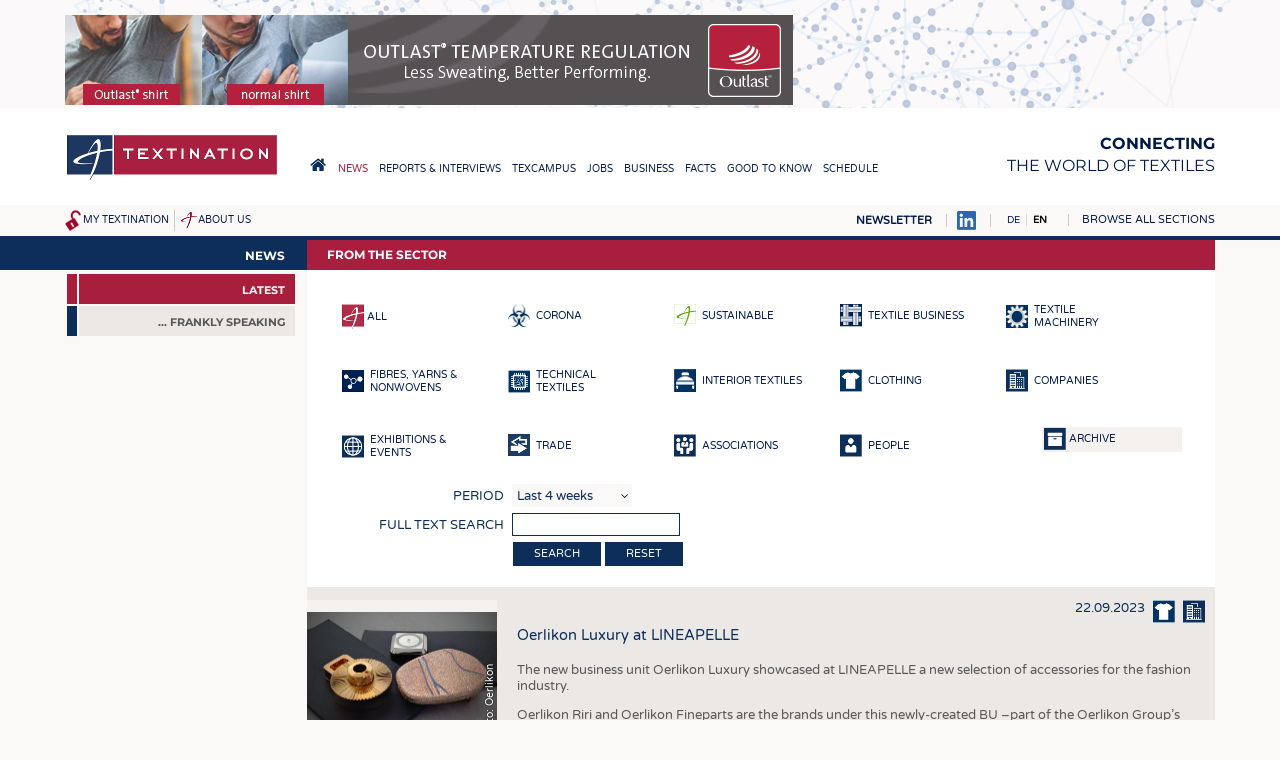

--- FILE ---
content_type: text/html; charset=UTF-8
request_url: http://textination.de/en/news/entry/oerlikon-luxury-at-lineapelle
body_size: 6022
content:
<!DOCTYPE html>
<html lang="en" dir="ltr">
  <head>
    <meta charset="utf-8" />
<meta name="Generator" content="Drupal 8 (https://www.drupal.org)" />
<meta name="MobileOptimized" content="width" />
<meta name="HandheldFriendly" content="true" />
<meta name="viewport" content="width=device-width, initial-scale=1.0" />
<link rel="alternate" hreflang="en" href="http://textination.de/en/node/27169" />
<link rel="shortcut icon" href="/favicon.ico" type="image/vnd.microsoft.icon" />

    <title>From the Sector – Textination</title>
    <link rel="stylesheet" media="all" href="/sites/default/files/css/css_9XxfYpC4vj18bd9EGdRMQEsXuBXeiWUFXs9dppUEjZ8.css" />
<link rel="stylesheet" media="all" href="/sites/default/files/css/css_yV8tBH7RB29PWmQgHN_8csq5b9KsDT25gA41LFSuE6Q.css" />
<link rel="stylesheet" media="print" href="/sites/default/files/css/css_hPMjPy4M9n8fVwByG49G2vIcP8gTOKlQjekNQUK6SXA.css" />
<link rel="stylesheet" media="all" href="/sites/default/files/css/css_mqhUdjhoU6edurIFncE0mP5n5bywjsDXbF6LUhsBeGw.css" />

    
<!--[if lte IE 8]>
<script src="/sites/default/files/js/js_VtafjXmRvoUgAzqzYTA3Wrjkx9wcWhjP0G4ZnnqRamA.js"></script>
<![endif]-->

        <meta property="og:title" content="Oerlikon Luxury at LINEAPELLE">
                <meta property="og:image" content="http://textination.de/sites/default/files/2023-09/Oerlikon%20Fineparts.jpg">
            <meta property="og:type" content="article">
            <meta property="og:url" content="http://textination.de/en/news/entry/oerlikon-luxury-at-lineapelle?share=1">
      </head>
  <body class="path-news page-node-type-news-entry">
    <a href="#main-content" class="visually-hidden focusable skip-link">
      Skip to main content
    </a>
    
      <div class="dialog-off-canvas-main-canvas" data-off-canvas-main-canvas>
    <a name="top"></a>

<script>
if (document.body && typeof window.addEventListener != "undefined")
  document.body.className += " mmh-js";
</script>
<div class="layout-container">

  <div id="top-banner">
      <div class="region region-banner">
    <div id="block-sslweiterleitung" class="block block-block-content block-block-content88247497-41ca-48cb-b959-b9e8a8089c8c">
  
    
      
            <div class="clearfix text-formatted field field--name-body field--type-text-with-summary field--label-hidden field__item"><script>
if (window.location && window.location.pathname && window.location.protocol == "http:")
  window.location = "https://textination.de" + window.location.pathname + window.location.search + window.location.hash;
</script></div>
      
  </div>
<div id="block-customhtmlblock-4" class="block block-t-misc block-t-misc-customhtml">
  
    
      

<ins data-revive-zoneid="2" data-revive-id="1f35258966af21903fcb31dd2493d9e1"></ins>
<ins data-revive-zoneid="3" data-revive-id="1f35258966af21903fcb31dd2493d9e1"></ins>
<ins data-revive-zoneid="4" data-revive-id="1f35258966af21903fcb31dd2493d9e1"></ins>
<ins data-revive-zoneid="5" data-revive-id="1f35258966af21903fcb31dd2493d9e1"></ins>
<ins data-revive-zoneid="6" data-revive-id="1f35258966af21903fcb31dd2493d9e1"></ins>
<ins data-revive-zoneid="9" data-revive-id="1f35258966af21903fcb31dd2493d9e1"></ins>
<ins data-revive-zoneid="10" data-revive-id="1f35258966af21903fcb31dd2493d9e1"></ins>

<script async src="//werbung.textination.de/revive-ads/www/delivery/asyncjs.php"></script>
  </div>

  </div>

  </div>

  <header role="banner">
      <div class="region region-header">
    <div id="block-textination-branding" class="block block-system block-system-branding-block">
  
    
        <a href="/en" title="Home" rel="home" class="site-logo">
      <img src="/themes/textination/images/logo.png" alt="Home" />
    </a>
  
  <nav role="navigation" id="mobilemainmenu">
    <a href="http://textination.de/en" class=home></a>
    <a class=sections data-toggle-hidden="browse-topics"
      data-scroll-to-target="+" style="cursor: pointer"></a>
  </nav>

      <div class="site-name">
      <a href="/en" title="Home" rel="home">Textination</a>
    </div>
        <div class="site-slogan"><strong>Connecting</strong><br> the world of textiles</div>
  
</div>
<nav role="navigation" aria-labelledby="block-hauptnavigation-menu" id="block-hauptnavigation" class="block block-menu navigation menu--main">
            
  <h2 class="visually-hidden" id="block-hauptnavigation-menu">Hauptnavigation</h2>
  

        
              <ul class="menu">
                    <li class="home-link menu-item">
        <a href="/en"><span>Home</span></a>
              </li>
                <li class="menu-item menu-item--collapsed menu-item--active-trail">
        <a href="/en/news"><span>News</span></a>
              </li>
                <li class="menu-item menu-item--collapsed">
        <a href="/en/news/newsline"><span>Reports &amp; Interviews</span></a>
              </li>
                <li class="menu-item menu-item--collapsed">
        <a href="/en/texcampus"><span>TexCampus</span></a>
              </li>
                <li class="menu-item menu-item--collapsed">
        <a href="/en/jobs"><span>Jobs</span></a>
              </li>
                <li class="menu-item menu-item--collapsed">
        <a href="/en/business/companies"><span>Business</span></a>
              </li>
                <li class="menu-item menu-item--collapsed">
        <a href="/en/facts/statistics"><span>Facts</span></a>
              </li>
                <li class="menu-item menu-item--collapsed">
        <a href="/en/downcheck"><span>Good to know</span></a>
              </li>
                <li class="menu-item menu-item--collapsed">
        <a href="/en/schedule"><span>Schedule</span></a>
              </li>
        </ul>
  


  </nav>

  </div>

    
    
  </header>

  
  <div id=top-misc>
      <div id="lang-search-misc">
        <div class="region region-misc">
    <div id="block-textinationmiscnavigationblock" class="block block-t-misc block-t-topmisc-block">
  
    
      <div id="my-textination-nav"><a href="/en/user/logout" title="Log out" class="logout-icon"></a><a href="/en/my-textination">My Textination</a></div><div id="about-us-nav"><a href="/en/about-us">About us</a></div>
  </div>

  </div>

    </div>
  
  <div id=top-misc-right>
  <a href="http://textination.de/en/my-textination/public-mailinglist"
    style="text-transform: uppercase; font-weight: bold"
    >Newsletter</a>
  <a href="https://www.linkedin.com/company/12809624" target=_blank><img src="/themes/textination/images/linkedinbs.png" alt="LinkedIn"></a>
      <div id="pre-browse">
        <div class="region region-prebrowse">
    <div class="language-switcher-language-url block block-language block-language-blocklanguage-interface" id="block-textination-languageswitcher" role="navigation">
  
    
      <ul class="links"><li hreflang="de" data-drupal-link-system-path="news/27169" class="de"><a href="/de/news/27169" class="language-link" hreflang="de" data-drupal-link-system-path="news/27169">DE</a></li><li hreflang="en" data-drupal-link-system-path="news/27169" class="en is-active"><a href="/en/news/entry/oerlikon-luxury-at-lineapelle" class="language-link is-active" hreflang="en" data-drupal-link-system-path="news/27169">EN</a></li></ul>
  </div>

  </div>

    </div>
  
      <div id="browse-topics-title">
      <a        data-toggle-hidden="browse-topics"
        data-scroll-to-target="+"        >Browse all sections</a>
    </div>
    <div class=clearfix></div>
    <div id="browse-topics" class="visually-hidden">
        <div class="region region-browse">
    <div id="block-textinationfullmenublock" class="block block-t-misc block-t-menu-block">
  
      <h2>Sitemap</h2>
    
      
              <ul class="menu">
                    <li class="home-link menu-item">
        <a href="/en"><span>Home</span></a>
              </li>
                <li class="menu-item menu-item--expanded">
        <a href="/en/news"><span>News</span></a>
                                <ul class="menu">
                    <li class="menu-item">
        <a href="/en/news"><span>Latest </span></a>
              </li>
                <li class="menu-item menu-item--collapsed">
        <a href="/en/klartext-by-textination"><span>... frankly speaking</span></a>
              </li>
        </ul>
  
              </li>
                <li class="menu-item menu-item--expanded">
        <a href="/en/news/newsline"><span>Reports &amp; Interviews</span></a>
                                <ul class="menu">
                    <li class="menu-item">
        <a href="/en/news/newsline"><span>Textination Newsline</span></a>
              </li>
                <li class="menu-item">
        <a href="/en/news/textile-leadership"><span>Textile Leadership</span></a>
              </li>
        </ul>
  
              </li>
                <li class="menu-item menu-item--expanded">
        <a href="/en/texcampus"><span>TexCampus</span></a>
                                <ul class="menu">
                    <li class="menu-item">
        <a href="/en/texcampus/raw-materials"><span>Raw Materials</span></a>
              </li>
                <li class="menu-item">
        <a href="/en/texcampus/fibres"><span>Fibres </span></a>
              </li>
                <li class="menu-item">
        <a href="/en/texcampus/yarns"><span>Yarns</span></a>
              </li>
                <li class="menu-item">
        <a href="/en/texcampus/fabrics"><span>Fabrics</span></a>
              </li>
                <li class="menu-item">
        <a href="/en/texcampus/knittings"><span>Knittings</span></a>
              </li>
                <li class="menu-item">
        <a href="/en/texcampus/nonwovens"><span>Nonwovens</span></a>
              </li>
                <li class="menu-item">
        <a href="/en/texcampus/composites"><span>Composites</span></a>
              </li>
                <li class="menu-item">
        <a href="/en/texcampus/finishing"><span>Finishing</span></a>
              </li>
                <li class="menu-item">
        <a href="/en/texcampus/textile-machinery"><span>Textile machinery </span></a>
              </li>
                <li class="menu-item">
        <a href="/en/texcampus/sensor-technology"><span>Sensor Technology</span></a>
              </li>
                <li class="menu-item">
        <a href="/en/texcampus/recycling"><span>Recycling</span></a>
              </li>
                <li class="menu-item">
        <a href="/en/texcampus/sustainability"><span>Sustainability</span></a>
              </li>
                <li class="menu-item">
        <a href="/en/texcampus/circular-economy"><span>Circular economy</span></a>
              </li>
                <li class="menu-item">
        <a href="/en/texcampus/technical-textiles"><span>Technical Textiles</span></a>
              </li>
                <li class="menu-item">
        <a href="/en/texcampus/smart-textiles"><span>Smart Textiles </span></a>
              </li>
                <li class="menu-item">
        <a href="/en/texcampus/medicine"><span>Medicine</span></a>
              </li>
                <li class="menu-item">
        <a href="/en/texcampus/interior-textiles"><span>Interior textiles</span></a>
              </li>
                <li class="menu-item">
        <a href="/en/texcampus/apparel"><span>Apparel</span></a>
              </li>
                <li class="menu-item">
        <a href="/en/texcampus/test"><span>Tests</span></a>
              </li>
        </ul>
  
              </li>
                <li class="menu-item menu-item--expanded">
        <a href="/en/jobs"><span>Jobs</span></a>
                                <ul class="menu">
                    <li class="menu-item">
        <a href="/en/jobs"><span>Jobs</span></a>
              </li>
                <li class="menu-item menu-item--collapsed">
        <a href="/en/jobs/krueger"><span>Krüger Personal Headhunting</span></a>
              </li>
                <li class="menu-item">
        <a href="/en/jobs/praktika"><span>Training &amp; Apprenticeship</span></a>
              </li>
        </ul>
  
              </li>
                <li class="menu-item menu-item--expanded">
        <a href="/en/business/companies"><span>Business</span></a>
                                <ul class="menu">
                    <li class="menu-item">
        <a href="/en/business/companies"><span>Companies</span></a>
              </li>
        </ul>
  
              </li>
                <li class="menu-item menu-item--expanded">
        <a href="/en/facts/statistics"><span>Facts</span></a>
                                <ul class="menu">
                    <li class="menu-item">
        <a href="/en/facts/statistics"><span>Statistics</span></a>
              </li>
        </ul>
  
              </li>
                <li class="menu-item menu-item--expanded">
        <a href="/en/downcheck"><span>Good to know</span></a>
                                <ul class="menu">
                    <li class="menu-item menu-item--collapsed">
        <a href="/en/downcheck"><span>Downcheck</span></a>
              </li>
                <li class="menu-item">
        <a href="/en/facts/addresses-links"><span>Addresses &amp; Links</span></a>
              </li>
                <li class="menu-item">
        <a href="/en/good-to-know/labels"><span>Labels</span></a>
              </li>
                <li class="menu-item">
        <a href="/en/publications"><span>Publications</span></a>
              </li>
        </ul>
  
              </li>
                <li class="menu-item menu-item--expanded">
        <a href="/en/schedule"><span>Schedule</span></a>
                                <ul class="menu">
                    <li class="menu-item">
        <a href="/en/schedule"><span>Calendar</span></a>
              </li>
        </ul>
  
              </li>
        </ul>
  


  </div>

  </div>

    </div>
    </div>
  </div>

  

  <main role="main" class=" has-sidebar-first"><div class="main-bg"><div class="in-main">
    <a id="main-content" tabindex="-1"></a>
          <aside class="layout-sidebar-first" role="complementary">
          <div class="region region-sidebar-first">
    <div id="block-textinationsubmenublockwithtextiletechnology" class="block block-tntt block-tntt-submenu-block">
  
    
      
              <ul class="menu">
                    <li class="menu-item menu-item--expanded menu-item--active-trail">
        <a href="/en/news"><span>News</span></a>
                                <ul class="menu">
                    <li class="is-active menu-item menu-item--active-trail">
        <a href="/en/news"><span>Latest </span></a>
              </li>
                <li class="menu-item menu-item--collapsed">
        <a href="/en/klartext-by-textination"><span>... frankly speaking</span></a>
              </li>
        </ul>
  
              </li>
        </ul>
  


  </div>

  </div>

      </aside>
            <script>
      (function(sub){
        if (!sub)
          return;
        if (sub.querySelector(
          "#block-textinationsubmenublockwithtextiletechnology *"))
          return;
        var main = document.querySelector("main.has-sidebar-first");
        if (main) {
          main.className = ("" + main.className).replace(
            /(^| )has-sidebar-first( |$)/, "");
          var ele = main.querySelector("aside.layout-sidebar-first");
          if (ele)
            ele.parentNode.removeChild(ele);
        }
      })(document.getElementById(
        "block-textinationsubmenublockwithtextiletechnology"));
      </script>
    
    <div class="layout-content">
        <div class="region region-content">
    <div id="block-textination-page-title" class="block block-core block-page-title-block">
  
    
      
  <h1 class="page-title">From the Sector</h1>


  </div>
<div data-drupal-messages-fallback class="hidden"></div>
<form class="tnnews-filterform filterform" data-drupal-selector="tnnews-filterform" action="/en/news/entry/oerlikon-luxury-at-lineapelle" method="post" id="tnnews-filterform" accept-charset="UTF-8">
  <div class="newstypes"><div class="newstypefilter sel"><a href="/en/news"><img alt="" src="http://textination.de/modules/textination/tnnews/images/newstype-all-sel.png"><span class="text">all</span></a></div><div class="newstypefilter"><a href="/en/news?newstype=10480"><img src="/sites/default/files/2020-03/Bio_Blue_0.png" width="22" height="23" alt="" class="image-style-default" />
<span class="text">Corona</span></a></div><div class="newstypefilter"><a href="/en/news?newstype=6352"><img src="/sites/default/files/2017-11/sustainable-white.png" width="22" height="23" alt="" class="image-style-default" />
<span class="text">Sustainable</span></a></div><div class="newstypefilter"><a href="/en/news?newstype=11773"><img src="/sites/default/files/2021-05/news-textilebusiness.png" width="22" height="23" alt="" class="image-style-default" />
<span class="text">Textile Business</span></a></div><div class="newstypefilter"><a href="/en/news?newstype=11887"><img src="/sites/default/files/2021-06/news-machinery.png" width="22" height="23" alt="" class="image-style-default" />
<span class="text">Textile Machinery</span></a></div><div class="newstypefilter"><a href="/en/news?newstype=11771"><img src="/sites/default/files/2021-05/news-chemical-yarn.png" width="22" height="23" alt="" class="image-style-default" />
<span class="text">Fibres, Yarns &amp; Nonwovens</span></a></div><div class="newstypefilter"><a href="/en/news?newstype=210"><img src="/sites/default/files/2016-10/technische.png" width="22" height="23" alt="" class="image-style-default" />
<span class="text">Technical Textiles</span></a></div><div class="newstypefilter"><a href="/en/news?newstype=209"><img src="/sites/default/files/2016-10/hausheim.png" width="22" height="23" alt="" class="image-style-default" />
<span class="text">Interior Textiles</span></a></div><div class="newstypefilter"><a href="/en/news?newstype=211"><img src="/sites/default/files/2016-10/bekleidung.png" width="22" height="23" alt="" class="image-style-default" />
<span class="text">Clothing</span></a></div><div class="newstypefilter"><a href="/en/news?newstype=205"><img src="/sites/default/files/2016-10/newstype-companies.png" width="22" height="23" alt="" class="image-style-default" />
<span class="text">Companies</span></a></div><div class="newstypefilter"><a href="/en/news?newstype=204"><img src="/sites/default/files/2016-10/newstype-fairs.png" width="22" height="23" alt="" class="image-style-default" />
<span class="text">Exhibitions &amp; Events</span></a></div><div class="newstypefilter"><a href="/en/news?newstype=5679"><img src="/sites/default/files/2017-07/newstype-trade_0.png" width="22" height="23" alt="" class="image-style-default" />
<span class="text">Trade</span></a></div><div class="newstypefilter"><a href="/en/news?newstype=206"><img src="/sites/default/files/2016-10/newstype-associations.png" width="22" height="23" alt="" class="image-style-default" />
<span class="text">Associations</span></a></div><div class="newstypefilter"><a href="/en/news?newstype=207"><img src="/sites/default/files/2016-10/newstype-people.png" width="22" height="23" alt="" class="image-style-default" />
<span class="text">People</span></a></div><div class="archive"><a href="/en/news/archive"><img alt="" src="http://textination.de/modules/textination/tnnews/images/archive.png"><span class="text">Archive</span></a></div></div><div class="js-form-item form-item js-form-type-select form-type-select js-form-item-duration form-item-duration">
      <label for="edit-duration">Period</label>
          <select data-drupal-selector="edit-duration" id="edit-duration" name="duration" class="form-select"><option value="4w" selected="selected">Last 4 weeks</option><option value="3m">Last 3 months</option><option value="6m">Last 6 months</option><option value="1y">Last 12 months</option></select>
          </div>
<div class="js-form-item form-item js-form-type-textfield form-type-textfield js-form-item-str form-item-str">
      <label for="edit-str">Full text search</label>
          <input data-drupal-selector="edit-str" type="text" id="edit-str" name="str" value="" size="18" maxlength="128" class="form-text" />

          </div>
<input data-drupal-selector="edit-submit" type="submit" id="edit-submit" name="op" value="search" class="button js-form-submit form-submit" />
<a href="/en/news" class="button" data-drupal-selector="edit-reset" id="edit-reset">Reset</a><input autocomplete="off" data-drupal-selector="form-8-qzy21ecx4ljacyumdxyon3rxayq4jyml8pltvg3u8" type="hidden" name="form_build_id" value="form-8-Qzy21ECx4LJaCYUMdxyon3RXAyq4JyML8PlTvG3u8" />
<input data-drupal-selector="edit-tnnews-filterform" type="hidden" name="form_id" value="tnnews_filterform" />

</form>
<div id="tnnews-27169" class="tnnews-entry odd open">
<div class=display>
<div class=image>
  <a href="/sites/default/files/styles/max_2500/public/2023-09/Oerlikon%20Fineparts.jpg?itok=QAt1EAUE"
        data-lightbox="grp-27169"
              data-copyright="Photo: Oerlikon"
                      ><img src="/sites/default/files/styles/news_entry/public/2023-09/Oerlikon%20Fineparts.jpg?itok=FXehUQEE" width="380" height="280" alt="Oerlikon Luxury at LINEAPELLE" title="" class="image-style-news-entry" />

<span class=mag></span></a>
    <span class=image-notes>Photo: Oerlikon</span>
    <div class=downloads>
    </div>
</div><!-- /.image -->

<div class=content>
<div class=meta>
  22.09.2023 <a href="/en/news?newstype=211"><img src="/sites/default/files/2016-10/bekleidung.png" alt="" title="Bekleidung" />
</a><a href="/en/news?newstype=205"><img src="/sites/default/files/2016-10/newstype-companies.png" alt="" title="Companies" />
</a>
</div>
<h2 class=title>Oerlikon Luxury at LINEAPELLE</h2>
<div class="body teaser">
<p>The new business unit Oerlikon Luxury showcased at LINEAPELLE a new selection of accessories for the fashion industry.</p>

<p>Oerlikon Riri and Oerlikon Fineparts are the brands under this newly-created BU –part of the Oerlikon Group’s Surface Solutions Division since the acquisition of Riri Group in March. Oerlikon Riri offers zippers and buttons that will continue to be branded Riri and Cobrax respectively and will continue to deliver the guaranteed quality and reliability recognized by the whole industry. Oerlikon Fineparts offers a comprehensive portfolio of metal components and fashion jewels, including the products from the previously known brands Coeurdor, Amom, DMC and CMH.</p>

<p>Leveraging Oerlikon’s technology expertise in advanced and environmentally-friendly coatings, the latest FW 24/25 collection from the Group’s luxury product brand Oerlikon Riri include pieces coated using PVD1 (Physical Vapour Deposition), as well as further specialisation in several materials, including stainless steel.</p>

</div>
<div class="body default">
<p>The new business unit Oerlikon Luxury showcased at LINEAPELLE a new selection of accessories for the fashion industry.</p>

<p>Oerlikon Riri and Oerlikon Fineparts are the brands under this newly-created BU –part of the Oerlikon Group’s Surface Solutions Division since the acquisition of Riri Group in March. Oerlikon Riri offers zippers and buttons that will continue to be branded Riri and Cobrax respectively and will continue to deliver the guaranteed quality and reliability recognized by the whole industry. Oerlikon Fineparts offers a comprehensive portfolio of metal components and fashion jewels, including the products from the previously known brands Coeurdor, Amom, DMC and CMH.</p>

<p>Leveraging Oerlikon’s technology expertise in advanced and environmentally-friendly coatings, the latest FW 24/25 collection from the Group’s luxury product brand Oerlikon Riri include pieces coated using PVD1 (Physical Vapour Deposition), as well as further specialisation in several materials, including stainless steel.</p>

</div>
<div class=more>

<div class=keywords>
More information:<br>
  <a class=keyword     href="javascript:void(-1);"
    data-search="Oerlikon "
    >Oerlikon </a>
  <a class=keyword     href="javascript:void(-1);"
    data-search="Oerlikon Luxury"
    >Oerlikon Luxury</a>
  <a class=keyword     href="javascript:void(-1);"
    data-search="Oerlikon Riri"
    >Oerlikon Riri</a>
  <a class=keyword     href="javascript:void(-1);"
    data-search="Riri Group"
    >Riri Group</a>
  <a class=keyword     href="javascript:void(-1);"
    data-search="Oerlikon Fineparts"
    >Oerlikon Fineparts</a>
</div>

<div class=newssource>Source:<br>
<p>Oerlikon / Menabò Group srl</p>
</div>

</div><!-- /.more -->
</div><!-- /.content -->
</div>
<div class=actions>
<div class=share>
<a href="https://www.facebook.com/sharer/sharer.php?u=http%3A%2F%2Ftextination.de%2Fen%2Fnews%2Fentry%2Foerlikon-luxury-at-lineapelle%3Fshare%3D1" class=fbshare target=_blank
  title="Share via Facebook">f</a>
<a href="https://twitter.com/share?url=http%3A%2F%2Ftextination.de%2Fen%2Fnews%2Fentry%2Foerlikon-luxury-at-lineapelle%3Fshare%3D1&amp;text=Oerlikon%20Luxury%20at%20LINEAPELLE" class=twshare target=_blank
  title="Share via Twitter">t</a>
<a href="https://www.linkedin.com/shareArticle?mini=true&url=http%3A%2F%2Ftextination.de%2Fen%2Fnews%2Fentry%2Foerlikon-luxury-at-lineapelle%3Fshare%3D1&amp;title=Oerlikon%20Luxury%20at%20LINEAPELLE"
  class=inshare target=_blank
  title="Share via LinkedIn">in</a>
<a href="mailto:?&amp;subject=Seite%20empfehlen&amp;body=http%3A%2F%2Ftextination.de%2Fen%2Fnews%2Fentry%2Foerlikon-luxury-at-lineapelle%3Fshare%3D1" class=mailshare
  title="Share via e-mail">e</a>
</div>
<div class=whenopen>
<a href="/en/news/entry/oerlikon-luxury-at-lineapelle?print=1" target=_blank class=printbutton
  title="Print">print</a>
<a href="javascript:void(-1);" class=closebutton>close</a>
</div>
<div class=whenclosed>
<a href="javascript:void(-1);" class=openbutton>more</a>
</div>
</div><!-- /.actions -->
</div><!-- /.tnnews-entry -->
<p><a class="button" href="/en/news">All news</a></p>
  </div>

    </div>
    
  </div></div></main>

      <footer role="contentinfo">
      <div class="footer-region">
        <div class=top-link><a href="#top">Top <span>^</span></a></div>
        <div class=copyright>&copy;
        2002–2025
        Textination GmbH. All Rights Reserved.</div>
          <div class="region region-footer">
    <nav role="navigation" aria-labelledby="block-textination-fussbereich-menu" id="block-textination-fussbereich" class="block block-menu navigation menu--footer">
            
  <h2 class="visually-hidden" id="block-textination-fussbereich-menu">Fußbereich</h2>
  

        
              <ul class="menu">
                    <li class="menu-item">
        <a href="/en/terms-and-conditions" data-drupal-link-system-path="node/3">Terms and Conditions</a>
              </li>
                <li class="menu-item">
        <a href="/en/privacy" data-drupal-link-system-path="node/2">Privacy</a>
              </li>
                <li class="menu-item">
        <a href="/en/imprint" data-drupal-link-system-path="node/4">Imprint</a>
              </li>
        </ul>
  


  </nav>

  </div>

        <div class=tn-footer-social>
          <a href="https://www.linkedin.com/company/12809624" target=_blank>Follow us on
            <img src="/themes/textination/images/linkedinw.png" alt="LinkedIn"></a>
        </div>
      </div>
    </footer>
  
</div>
  </div>

    
    <script src="/sites/default/files/js/js_x2SZ8wbxGgtbhMtyv1irANYoY1QXJuOjfUKeubRx9MM.js"></script>

  </body>
</html>


--- FILE ---
content_type: text/html; charset=UTF-8
request_url: https://textination.de/en/news/entry/oerlikon-luxury-at-lineapelle
body_size: 6024
content:
<!DOCTYPE html>
<html lang="en" dir="ltr">
  <head>
    <meta charset="utf-8" />
<meta name="Generator" content="Drupal 8 (https://www.drupal.org)" />
<meta name="MobileOptimized" content="width" />
<meta name="HandheldFriendly" content="true" />
<meta name="viewport" content="width=device-width, initial-scale=1.0" />
<link rel="alternate" hreflang="en" href="https://textination.de/en/node/27169" />
<link rel="shortcut icon" href="/favicon.ico" type="image/vnd.microsoft.icon" />

    <title>From the Sector – Textination</title>
    <link rel="stylesheet" media="all" href="/sites/default/files/css/css_9XxfYpC4vj18bd9EGdRMQEsXuBXeiWUFXs9dppUEjZ8.css" />
<link rel="stylesheet" media="all" href="/sites/default/files/css/css_yV8tBH7RB29PWmQgHN_8csq5b9KsDT25gA41LFSuE6Q.css" />
<link rel="stylesheet" media="print" href="/sites/default/files/css/css_hPMjPy4M9n8fVwByG49G2vIcP8gTOKlQjekNQUK6SXA.css" />
<link rel="stylesheet" media="all" href="/sites/default/files/css/css_mqhUdjhoU6edurIFncE0mP5n5bywjsDXbF6LUhsBeGw.css" />

    
<!--[if lte IE 8]>
<script src="/sites/default/files/js/js_VtafjXmRvoUgAzqzYTA3Wrjkx9wcWhjP0G4ZnnqRamA.js"></script>
<![endif]-->

        <meta property="og:title" content="Oerlikon Luxury at LINEAPELLE">
                <meta property="og:image" content="https://textination.de/sites/default/files/2023-09/Oerlikon%20Fineparts.jpg">
            <meta property="og:type" content="article">
            <meta property="og:url" content="https://textination.de/en/news/entry/oerlikon-luxury-at-lineapelle?share=1">
      </head>
  <body class="path-news page-node-type-news-entry">
    <a href="#main-content" class="visually-hidden focusable skip-link">
      Skip to main content
    </a>
    
      <div class="dialog-off-canvas-main-canvas" data-off-canvas-main-canvas>
    <a name="top"></a>

<script>
if (document.body && typeof window.addEventListener != "undefined")
  document.body.className += " mmh-js";
</script>
<div class="layout-container">

  <div id="top-banner">
      <div class="region region-banner">
    <div id="block-sslweiterleitung" class="block block-block-content block-block-content88247497-41ca-48cb-b959-b9e8a8089c8c">
  
    
      
            <div class="clearfix text-formatted field field--name-body field--type-text-with-summary field--label-hidden field__item"><script>
if (window.location && window.location.pathname && window.location.protocol == "http:")
  window.location = "https://textination.de" + window.location.pathname + window.location.search + window.location.hash;
</script></div>
      
  </div>
<div id="block-customhtmlblock-4" class="block block-t-misc block-t-misc-customhtml">
  
    
      

<ins data-revive-zoneid="2" data-revive-id="1f35258966af21903fcb31dd2493d9e1"></ins>
<ins data-revive-zoneid="3" data-revive-id="1f35258966af21903fcb31dd2493d9e1"></ins>
<ins data-revive-zoneid="4" data-revive-id="1f35258966af21903fcb31dd2493d9e1"></ins>
<ins data-revive-zoneid="5" data-revive-id="1f35258966af21903fcb31dd2493d9e1"></ins>
<ins data-revive-zoneid="6" data-revive-id="1f35258966af21903fcb31dd2493d9e1"></ins>
<ins data-revive-zoneid="9" data-revive-id="1f35258966af21903fcb31dd2493d9e1"></ins>
<ins data-revive-zoneid="10" data-revive-id="1f35258966af21903fcb31dd2493d9e1"></ins>

<script async src="//werbung.textination.de/revive-ads/www/delivery/asyncjs.php"></script>
  </div>

  </div>

  </div>

  <header role="banner">
      <div class="region region-header">
    <div id="block-textination-branding" class="block block-system block-system-branding-block">
  
    
        <a href="/en" title="Home" rel="home" class="site-logo">
      <img src="/themes/textination/images/logo.png" alt="Home" />
    </a>
  
  <nav role="navigation" id="mobilemainmenu">
    <a href="https://textination.de/en" class=home></a>
    <a class=sections data-toggle-hidden="browse-topics"
      data-scroll-to-target="+" style="cursor: pointer"></a>
  </nav>

      <div class="site-name">
      <a href="/en" title="Home" rel="home">Textination</a>
    </div>
        <div class="site-slogan"><strong>Connecting</strong><br> the world of textiles</div>
  
</div>
<nav role="navigation" aria-labelledby="block-hauptnavigation-menu" id="block-hauptnavigation" class="block block-menu navigation menu--main">
            
  <h2 class="visually-hidden" id="block-hauptnavigation-menu">Hauptnavigation</h2>
  

        
              <ul class="menu">
                    <li class="home-link menu-item">
        <a href="/en"><span>Home</span></a>
              </li>
                <li class="menu-item menu-item--collapsed menu-item--active-trail">
        <a href="/en/news"><span>News</span></a>
              </li>
                <li class="menu-item menu-item--collapsed">
        <a href="/en/news/newsline"><span>Reports &amp; Interviews</span></a>
              </li>
                <li class="menu-item menu-item--collapsed">
        <a href="/en/texcampus"><span>TexCampus</span></a>
              </li>
                <li class="menu-item menu-item--collapsed">
        <a href="/en/jobs"><span>Jobs</span></a>
              </li>
                <li class="menu-item menu-item--collapsed">
        <a href="/en/business/companies"><span>Business</span></a>
              </li>
                <li class="menu-item menu-item--collapsed">
        <a href="/en/facts/statistics"><span>Facts</span></a>
              </li>
                <li class="menu-item menu-item--collapsed">
        <a href="/en/downcheck"><span>Good to know</span></a>
              </li>
                <li class="menu-item menu-item--collapsed">
        <a href="/en/schedule"><span>Schedule</span></a>
              </li>
        </ul>
  


  </nav>

  </div>

    
    
  </header>

  
  <div id=top-misc>
      <div id="lang-search-misc">
        <div class="region region-misc">
    <div id="block-textinationmiscnavigationblock" class="block block-t-misc block-t-topmisc-block">
  
    
      <div id="my-textination-nav"><a href="/en/user/logout" title="Log out" class="logout-icon"></a><a href="/en/my-textination">My Textination</a></div><div id="about-us-nav"><a href="/en/about-us">About us</a></div>
  </div>

  </div>

    </div>
  
  <div id=top-misc-right>
  <a href="https://textination.de/en/my-textination/public-mailinglist"
    style="text-transform: uppercase; font-weight: bold"
    >Newsletter</a>
  <a href="https://www.linkedin.com/company/12809624" target=_blank><img src="/themes/textination/images/linkedinbs.png" alt="LinkedIn"></a>
      <div id="pre-browse">
        <div class="region region-prebrowse">
    <div class="language-switcher-language-url block block-language block-language-blocklanguage-interface" id="block-textination-languageswitcher" role="navigation">
  
    
      <ul class="links"><li hreflang="de" data-drupal-link-system-path="news/27169" class="de"><a href="/de/news/27169" class="language-link" hreflang="de" data-drupal-link-system-path="news/27169">DE</a></li><li hreflang="en" data-drupal-link-system-path="news/27169" class="en is-active"><a href="/en/news/entry/oerlikon-luxury-at-lineapelle" class="language-link is-active" hreflang="en" data-drupal-link-system-path="news/27169">EN</a></li></ul>
  </div>

  </div>

    </div>
  
      <div id="browse-topics-title">
      <a        data-toggle-hidden="browse-topics"
        data-scroll-to-target="+"        >Browse all sections</a>
    </div>
    <div class=clearfix></div>
    <div id="browse-topics" class="visually-hidden">
        <div class="region region-browse">
    <div id="block-textinationfullmenublock" class="block block-t-misc block-t-menu-block">
  
      <h2>Sitemap</h2>
    
      
              <ul class="menu">
                    <li class="home-link menu-item">
        <a href="/en"><span>Home</span></a>
              </li>
                <li class="menu-item menu-item--expanded">
        <a href="/en/news"><span>News</span></a>
                                <ul class="menu">
                    <li class="menu-item">
        <a href="/en/news"><span>Latest </span></a>
              </li>
                <li class="menu-item menu-item--collapsed">
        <a href="/en/klartext-by-textination"><span>... frankly speaking</span></a>
              </li>
        </ul>
  
              </li>
                <li class="menu-item menu-item--expanded">
        <a href="/en/news/newsline"><span>Reports &amp; Interviews</span></a>
                                <ul class="menu">
                    <li class="menu-item">
        <a href="/en/news/newsline"><span>Textination Newsline</span></a>
              </li>
                <li class="menu-item">
        <a href="/en/news/textile-leadership"><span>Textile Leadership</span></a>
              </li>
        </ul>
  
              </li>
                <li class="menu-item menu-item--expanded">
        <a href="/en/texcampus"><span>TexCampus</span></a>
                                <ul class="menu">
                    <li class="menu-item">
        <a href="/en/texcampus/raw-materials"><span>Raw Materials</span></a>
              </li>
                <li class="menu-item">
        <a href="/en/texcampus/fibres"><span>Fibres </span></a>
              </li>
                <li class="menu-item">
        <a href="/en/texcampus/yarns"><span>Yarns</span></a>
              </li>
                <li class="menu-item">
        <a href="/en/texcampus/fabrics"><span>Fabrics</span></a>
              </li>
                <li class="menu-item">
        <a href="/en/texcampus/knittings"><span>Knittings</span></a>
              </li>
                <li class="menu-item">
        <a href="/en/texcampus/nonwovens"><span>Nonwovens</span></a>
              </li>
                <li class="menu-item">
        <a href="/en/texcampus/composites"><span>Composites</span></a>
              </li>
                <li class="menu-item">
        <a href="/en/texcampus/finishing"><span>Finishing</span></a>
              </li>
                <li class="menu-item">
        <a href="/en/texcampus/textile-machinery"><span>Textile machinery </span></a>
              </li>
                <li class="menu-item">
        <a href="/en/texcampus/sensor-technology"><span>Sensor Technology</span></a>
              </li>
                <li class="menu-item">
        <a href="/en/texcampus/recycling"><span>Recycling</span></a>
              </li>
                <li class="menu-item">
        <a href="/en/texcampus/sustainability"><span>Sustainability</span></a>
              </li>
                <li class="menu-item">
        <a href="/en/texcampus/circular-economy"><span>Circular economy</span></a>
              </li>
                <li class="menu-item">
        <a href="/en/texcampus/technical-textiles"><span>Technical Textiles</span></a>
              </li>
                <li class="menu-item">
        <a href="/en/texcampus/smart-textiles"><span>Smart Textiles </span></a>
              </li>
                <li class="menu-item">
        <a href="/en/texcampus/medicine"><span>Medicine</span></a>
              </li>
                <li class="menu-item">
        <a href="/en/texcampus/interior-textiles"><span>Interior textiles</span></a>
              </li>
                <li class="menu-item">
        <a href="/en/texcampus/apparel"><span>Apparel</span></a>
              </li>
                <li class="menu-item">
        <a href="/en/texcampus/test"><span>Tests</span></a>
              </li>
        </ul>
  
              </li>
                <li class="menu-item menu-item--expanded">
        <a href="/en/jobs"><span>Jobs</span></a>
                                <ul class="menu">
                    <li class="menu-item">
        <a href="/en/jobs"><span>Jobs</span></a>
              </li>
                <li class="menu-item menu-item--collapsed">
        <a href="/en/jobs/krueger"><span>Krüger Personal Headhunting</span></a>
              </li>
                <li class="menu-item">
        <a href="/en/jobs/praktika"><span>Training &amp; Apprenticeship</span></a>
              </li>
        </ul>
  
              </li>
                <li class="menu-item menu-item--expanded">
        <a href="/en/business/companies"><span>Business</span></a>
                                <ul class="menu">
                    <li class="menu-item">
        <a href="/en/business/companies"><span>Companies</span></a>
              </li>
        </ul>
  
              </li>
                <li class="menu-item menu-item--expanded">
        <a href="/en/facts/statistics"><span>Facts</span></a>
                                <ul class="menu">
                    <li class="menu-item">
        <a href="/en/facts/statistics"><span>Statistics</span></a>
              </li>
        </ul>
  
              </li>
                <li class="menu-item menu-item--expanded">
        <a href="/en/downcheck"><span>Good to know</span></a>
                                <ul class="menu">
                    <li class="menu-item menu-item--collapsed">
        <a href="/en/downcheck"><span>Downcheck</span></a>
              </li>
                <li class="menu-item">
        <a href="/en/facts/addresses-links"><span>Addresses &amp; Links</span></a>
              </li>
                <li class="menu-item">
        <a href="/en/good-to-know/labels"><span>Labels</span></a>
              </li>
                <li class="menu-item">
        <a href="/en/publications"><span>Publications</span></a>
              </li>
        </ul>
  
              </li>
                <li class="menu-item menu-item--expanded">
        <a href="/en/schedule"><span>Schedule</span></a>
                                <ul class="menu">
                    <li class="menu-item">
        <a href="/en/schedule"><span>Calendar</span></a>
              </li>
        </ul>
  
              </li>
        </ul>
  


  </div>

  </div>

    </div>
    </div>
  </div>

  

  <main role="main" class=" has-sidebar-first"><div class="main-bg"><div class="in-main">
    <a id="main-content" tabindex="-1"></a>
          <aside class="layout-sidebar-first" role="complementary">
          <div class="region region-sidebar-first">
    <div id="block-textinationsubmenublockwithtextiletechnology" class="block block-tntt block-tntt-submenu-block">
  
    
      
              <ul class="menu">
                    <li class="menu-item menu-item--expanded menu-item--active-trail">
        <a href="/en/news"><span>News</span></a>
                                <ul class="menu">
                    <li class="is-active menu-item menu-item--active-trail">
        <a href="/en/news"><span>Latest </span></a>
              </li>
                <li class="menu-item menu-item--collapsed">
        <a href="/en/klartext-by-textination"><span>... frankly speaking</span></a>
              </li>
        </ul>
  
              </li>
        </ul>
  


  </div>

  </div>

      </aside>
            <script>
      (function(sub){
        if (!sub)
          return;
        if (sub.querySelector(
          "#block-textinationsubmenublockwithtextiletechnology *"))
          return;
        var main = document.querySelector("main.has-sidebar-first");
        if (main) {
          main.className = ("" + main.className).replace(
            /(^| )has-sidebar-first( |$)/, "");
          var ele = main.querySelector("aside.layout-sidebar-first");
          if (ele)
            ele.parentNode.removeChild(ele);
        }
      })(document.getElementById(
        "block-textinationsubmenublockwithtextiletechnology"));
      </script>
    
    <div class="layout-content">
        <div class="region region-content">
    <div id="block-textination-page-title" class="block block-core block-page-title-block">
  
    
      
  <h1 class="page-title">From the Sector</h1>


  </div>
<div data-drupal-messages-fallback class="hidden"></div>
<form class="tnnews-filterform filterform" data-drupal-selector="tnnews-filterform" action="/en/news/entry/oerlikon-luxury-at-lineapelle" method="post" id="tnnews-filterform" accept-charset="UTF-8">
  <div class="newstypes"><div class="newstypefilter sel"><a href="/en/news"><img alt="" src="http://textination.de/modules/textination/tnnews/images/newstype-all-sel.png"><span class="text">all</span></a></div><div class="newstypefilter"><a href="/en/news?newstype=10480"><img src="/sites/default/files/2020-03/Bio_Blue_0.png" width="22" height="23" alt="" class="image-style-default" />
<span class="text">Corona</span></a></div><div class="newstypefilter"><a href="/en/news?newstype=6352"><img src="/sites/default/files/2017-11/sustainable-white.png" width="22" height="23" alt="" class="image-style-default" />
<span class="text">Sustainable</span></a></div><div class="newstypefilter"><a href="/en/news?newstype=11773"><img src="/sites/default/files/2021-05/news-textilebusiness.png" width="22" height="23" alt="" class="image-style-default" />
<span class="text">Textile Business</span></a></div><div class="newstypefilter"><a href="/en/news?newstype=11887"><img src="/sites/default/files/2021-06/news-machinery.png" width="22" height="23" alt="" class="image-style-default" />
<span class="text">Textile Machinery</span></a></div><div class="newstypefilter"><a href="/en/news?newstype=11771"><img src="/sites/default/files/2021-05/news-chemical-yarn.png" width="22" height="23" alt="" class="image-style-default" />
<span class="text">Fibres, Yarns &amp; Nonwovens</span></a></div><div class="newstypefilter"><a href="/en/news?newstype=210"><img src="/sites/default/files/2016-10/technische.png" width="22" height="23" alt="" class="image-style-default" />
<span class="text">Technical Textiles</span></a></div><div class="newstypefilter"><a href="/en/news?newstype=209"><img src="/sites/default/files/2016-10/hausheim.png" width="22" height="23" alt="" class="image-style-default" />
<span class="text">Interior Textiles</span></a></div><div class="newstypefilter"><a href="/en/news?newstype=211"><img src="/sites/default/files/2016-10/bekleidung.png" width="22" height="23" alt="" class="image-style-default" />
<span class="text">Clothing</span></a></div><div class="newstypefilter"><a href="/en/news?newstype=205"><img src="/sites/default/files/2016-10/newstype-companies.png" width="22" height="23" alt="" class="image-style-default" />
<span class="text">Companies</span></a></div><div class="newstypefilter"><a href="/en/news?newstype=204"><img src="/sites/default/files/2016-10/newstype-fairs.png" width="22" height="23" alt="" class="image-style-default" />
<span class="text">Exhibitions &amp; Events</span></a></div><div class="newstypefilter"><a href="/en/news?newstype=5679"><img src="/sites/default/files/2017-07/newstype-trade_0.png" width="22" height="23" alt="" class="image-style-default" />
<span class="text">Trade</span></a></div><div class="newstypefilter"><a href="/en/news?newstype=206"><img src="/sites/default/files/2016-10/newstype-associations.png" width="22" height="23" alt="" class="image-style-default" />
<span class="text">Associations</span></a></div><div class="newstypefilter"><a href="/en/news?newstype=207"><img src="/sites/default/files/2016-10/newstype-people.png" width="22" height="23" alt="" class="image-style-default" />
<span class="text">People</span></a></div><div class="archive"><a href="/en/news/archive"><img alt="" src="http://textination.de/modules/textination/tnnews/images/archive.png"><span class="text">Archive</span></a></div></div><div class="js-form-item form-item js-form-type-select form-type-select js-form-item-duration form-item-duration">
      <label for="edit-duration">Period</label>
          <select data-drupal-selector="edit-duration" id="edit-duration" name="duration" class="form-select"><option value="4w" selected="selected">Last 4 weeks</option><option value="3m">Last 3 months</option><option value="6m">Last 6 months</option><option value="1y">Last 12 months</option></select>
          </div>
<div class="js-form-item form-item js-form-type-textfield form-type-textfield js-form-item-str form-item-str">
      <label for="edit-str">Full text search</label>
          <input data-drupal-selector="edit-str" type="text" id="edit-str" name="str" value="" size="18" maxlength="128" class="form-text" />

          </div>
<input data-drupal-selector="edit-submit" type="submit" id="edit-submit" name="op" value="search" class="button js-form-submit form-submit" />
<a href="/en/news" class="button" data-drupal-selector="edit-reset" id="edit-reset">Reset</a><input autocomplete="off" data-drupal-selector="form-8-qzy21ecx4ljacyumdxyon3rxayq4jyml8pltvg3u8" type="hidden" name="form_build_id" value="form-8-Qzy21ECx4LJaCYUMdxyon3RXAyq4JyML8PlTvG3u8" />
<input data-drupal-selector="edit-tnnews-filterform" type="hidden" name="form_id" value="tnnews_filterform" />

</form>
<div id="tnnews-27169" class="tnnews-entry odd open">
<div class=display>
<div class=image>
  <a href="/sites/default/files/styles/max_2500/public/2023-09/Oerlikon%20Fineparts.jpg?itok=QAt1EAUE"
        data-lightbox="grp-27169"
              data-copyright="Photo: Oerlikon"
                      ><img src="/sites/default/files/styles/news_entry/public/2023-09/Oerlikon%20Fineparts.jpg?itok=FXehUQEE" width="380" height="280" alt="Oerlikon Luxury at LINEAPELLE" title="" class="image-style-news-entry" />

<span class=mag></span></a>
    <span class=image-notes>Photo: Oerlikon</span>
    <div class=downloads>
    </div>
</div><!-- /.image -->

<div class=content>
<div class=meta>
  22.09.2023 <a href="/en/news?newstype=211"><img src="/sites/default/files/2016-10/bekleidung.png" alt="" title="Bekleidung" />
</a><a href="/en/news?newstype=205"><img src="/sites/default/files/2016-10/newstype-companies.png" alt="" title="Companies" />
</a>
</div>
<h2 class=title>Oerlikon Luxury at LINEAPELLE</h2>
<div class="body teaser">
<p>The new business unit Oerlikon Luxury showcased at LINEAPELLE a new selection of accessories for the fashion industry.</p>

<p>Oerlikon Riri and Oerlikon Fineparts are the brands under this newly-created BU –part of the Oerlikon Group’s Surface Solutions Division since the acquisition of Riri Group in March. Oerlikon Riri offers zippers and buttons that will continue to be branded Riri and Cobrax respectively and will continue to deliver the guaranteed quality and reliability recognized by the whole industry. Oerlikon Fineparts offers a comprehensive portfolio of metal components and fashion jewels, including the products from the previously known brands Coeurdor, Amom, DMC and CMH.</p>

<p>Leveraging Oerlikon’s technology expertise in advanced and environmentally-friendly coatings, the latest FW 24/25 collection from the Group’s luxury product brand Oerlikon Riri include pieces coated using PVD1 (Physical Vapour Deposition), as well as further specialisation in several materials, including stainless steel.</p>

</div>
<div class="body default">
<p>The new business unit Oerlikon Luxury showcased at LINEAPELLE a new selection of accessories for the fashion industry.</p>

<p>Oerlikon Riri and Oerlikon Fineparts are the brands under this newly-created BU –part of the Oerlikon Group’s Surface Solutions Division since the acquisition of Riri Group in March. Oerlikon Riri offers zippers and buttons that will continue to be branded Riri and Cobrax respectively and will continue to deliver the guaranteed quality and reliability recognized by the whole industry. Oerlikon Fineparts offers a comprehensive portfolio of metal components and fashion jewels, including the products from the previously known brands Coeurdor, Amom, DMC and CMH.</p>

<p>Leveraging Oerlikon’s technology expertise in advanced and environmentally-friendly coatings, the latest FW 24/25 collection from the Group’s luxury product brand Oerlikon Riri include pieces coated using PVD1 (Physical Vapour Deposition), as well as further specialisation in several materials, including stainless steel.</p>

</div>
<div class=more>

<div class=keywords>
More information:<br>
  <a class=keyword     href="javascript:void(-1);"
    data-search="Oerlikon "
    >Oerlikon </a>
  <a class=keyword     href="javascript:void(-1);"
    data-search="Oerlikon Luxury"
    >Oerlikon Luxury</a>
  <a class=keyword     href="javascript:void(-1);"
    data-search="Oerlikon Riri"
    >Oerlikon Riri</a>
  <a class=keyword     href="javascript:void(-1);"
    data-search="Riri Group"
    >Riri Group</a>
  <a class=keyword     href="javascript:void(-1);"
    data-search="Oerlikon Fineparts"
    >Oerlikon Fineparts</a>
</div>

<div class=newssource>Source:<br>
<p>Oerlikon / Menabò Group srl</p>
</div>

</div><!-- /.more -->
</div><!-- /.content -->
</div>
<div class=actions>
<div class=share>
<a href="https://www.facebook.com/sharer/sharer.php?u=https%3A%2F%2Ftextination.de%2Fen%2Fnews%2Fentry%2Foerlikon-luxury-at-lineapelle%3Fshare%3D1" class=fbshare target=_blank
  title="Share via Facebook">f</a>
<a href="https://twitter.com/share?url=https%3A%2F%2Ftextination.de%2Fen%2Fnews%2Fentry%2Foerlikon-luxury-at-lineapelle%3Fshare%3D1&amp;text=Oerlikon%20Luxury%20at%20LINEAPELLE" class=twshare target=_blank
  title="Share via Twitter">t</a>
<a href="https://www.linkedin.com/shareArticle?mini=true&url=https%3A%2F%2Ftextination.de%2Fen%2Fnews%2Fentry%2Foerlikon-luxury-at-lineapelle%3Fshare%3D1&amp;title=Oerlikon%20Luxury%20at%20LINEAPELLE"
  class=inshare target=_blank
  title="Share via LinkedIn">in</a>
<a href="mailto:?&amp;subject=Seite%20empfehlen&amp;body=https%3A%2F%2Ftextination.de%2Fen%2Fnews%2Fentry%2Foerlikon-luxury-at-lineapelle%3Fshare%3D1" class=mailshare
  title="Share via e-mail">e</a>
</div>
<div class=whenopen>
<a href="/en/news/entry/oerlikon-luxury-at-lineapelle?print=1" target=_blank class=printbutton
  title="Print">print</a>
<a href="javascript:void(-1);" class=closebutton>close</a>
</div>
<div class=whenclosed>
<a href="javascript:void(-1);" class=openbutton>more</a>
</div>
</div><!-- /.actions -->
</div><!-- /.tnnews-entry -->
<p><a class="button" href="/en/news">All news</a></p>
  </div>

    </div>
    
  </div></div></main>

      <footer role="contentinfo">
      <div class="footer-region">
        <div class=top-link><a href="#top">Top <span>^</span></a></div>
        <div class=copyright>&copy;
        2002–2025
        Textination GmbH. All Rights Reserved.</div>
          <div class="region region-footer">
    <nav role="navigation" aria-labelledby="block-textination-fussbereich-menu" id="block-textination-fussbereich" class="block block-menu navigation menu--footer">
            
  <h2 class="visually-hidden" id="block-textination-fussbereich-menu">Fußbereich</h2>
  

        
              <ul class="menu">
                    <li class="menu-item">
        <a href="/en/terms-and-conditions" data-drupal-link-system-path="node/3">Terms and Conditions</a>
              </li>
                <li class="menu-item">
        <a href="/en/privacy" data-drupal-link-system-path="node/2">Privacy</a>
              </li>
                <li class="menu-item">
        <a href="/en/imprint" data-drupal-link-system-path="node/4">Imprint</a>
              </li>
        </ul>
  


  </nav>

  </div>

        <div class=tn-footer-social>
          <a href="https://www.linkedin.com/company/12809624" target=_blank>Follow us on
            <img src="/themes/textination/images/linkedinw.png" alt="LinkedIn"></a>
        </div>
      </div>
    </footer>
  
</div>
  </div>

    
    <script src="/sites/default/files/js/js_x2SZ8wbxGgtbhMtyv1irANYoY1QXJuOjfUKeubRx9MM.js"></script>

  </body>
</html>


--- FILE ---
content_type: text/css
request_url: https://textination.de/sites/default/files/css/css_9XxfYpC4vj18bd9EGdRMQEsXuBXeiWUFXs9dppUEjZ8.css
body_size: 4538
content:
html{font-family:sans-serif;-ms-text-size-adjust:100%;-webkit-text-size-adjust:100%;}body{margin:0;}article,aside,details,figcaption,figure,footer,header,hgroup,main,menu,nav,section,summary{display:block;}audio,canvas,progress,video{display:inline-block;vertical-align:baseline;}audio:not([controls]){display:none;height:0;}[hidden],template{display:none;}a{background-color:transparent;}a:active,a:hover{outline:0;}abbr[title]{border-bottom:1px dotted;}b,strong{font-weight:bold;}dfn{font-style:italic;}h1{font-size:2em;margin:0.67em 0;}mark{background:#ff0;color:#000;}small{font-size:80%;}sub,sup{font-size:75%;line-height:0;position:relative;vertical-align:baseline;}sup{top:-0.5em;}sub{bottom:-0.25em;}img{border:0;}svg:not(:root){overflow:hidden;}figure{margin:1em 40px;}hr{box-sizing:content-box;height:0;}pre{overflow:auto;}code,kbd,pre,samp{font-family:monospace,monospace;font-size:1em;}button,input,optgroup,select,textarea{color:inherit;font:inherit;margin:0;}button{overflow:visible;}button,select{text-transform:none;}button,html input[type="button"],input[type="reset"],input[type="submit"]{-webkit-appearance:button;cursor:pointer;}button[disabled],html input[disabled]{cursor:default;}button::-moz-focus-inner,input::-moz-focus-inner{border:0;padding:0;}input{line-height:normal;}input[type="checkbox"],input[type="radio"]{box-sizing:border-box;padding:0;}input[type="number"]::-webkit-inner-spin-button,input[type="number"]::-webkit-outer-spin-button{height:auto;}input[type="search"]{-webkit-appearance:textfield;box-sizing:content-box;}input[type="search"]::-webkit-search-cancel-button,input[type="search"]::-webkit-search-decoration{-webkit-appearance:none;}fieldset{border:1px solid #c0c0c0;margin:0 2px;padding:0.35em 0.625em 0.75em;}legend{border:0;padding:0;}textarea{overflow:auto;}optgroup{font-weight:bold;}table{border-collapse:collapse;border-spacing:0;}td,th{padding:0;}
@media (min--moz-device-pixel-ratio:0){summary{display:list-item;}}
.ajax-progress{display:inline-block;padding:1px 5px 2px 5px;}[dir="rtl"] .ajax-progress{float:right;}.ajax-progress-throbber .throbber{display:inline;padding:1px 5px 2px;background:transparent url(/core/themes/stable/images/core/throbber-active.gif) no-repeat 0 center;}.ajax-progress-throbber .message{display:inline;padding:1px 5px 2px;}tr .ajax-progress-throbber .throbber{margin:0 2px;}.ajax-progress-bar{width:16em;}.ajax-progress-fullscreen{position:fixed;z-index:1000;top:48.5%;left:49%;width:24px;height:24px;padding:4px;opacity:0.9;border-radius:7px;background-color:#232323;background-image:url(/core/themes/stable/images/core/loading-small.gif);background-repeat:no-repeat;background-position:center center;}[dir="rtl"] .ajax-progress-fullscreen{right:49%;left:auto;}
.text-align-left{text-align:left;}.text-align-right{text-align:right;}.text-align-center{text-align:center;}.text-align-justify{text-align:justify;}.align-left{float:left;}.align-right{float:right;}.align-center{display:block;margin-right:auto;margin-left:auto;}
.js input.form-autocomplete{background-image:url(/core/themes/stable/images/core/throbber-inactive.png);background-repeat:no-repeat;background-position:100% center;}.js[dir="rtl"] input.form-autocomplete{background-position:0% center;}.js input.form-autocomplete.ui-autocomplete-loading{background-image:url(/core/themes/stable/images/core/throbber-active.gif);background-position:100% center;}.js[dir="rtl"] input.form-autocomplete.ui-autocomplete-loading{background-position:0% center;}
.fieldgroup{padding:0;border-width:0;}
.container-inline div,.container-inline label{display:inline;}.container-inline .details-wrapper{display:block;}
.clearfix:after{display:table;clear:both;content:"";}
.js details:not([open]) .details-wrapper{display:none;}
.hidden{display:none;}.visually-hidden{position:absolute !important;overflow:hidden;clip:rect(1px,1px,1px,1px);width:1px;height:1px;word-wrap:normal;}.visually-hidden.focusable:active,.visually-hidden.focusable:focus{position:static !important;overflow:visible;clip:auto;width:auto;height:auto;}.invisible{visibility:hidden;}
.item-list__comma-list,.item-list__comma-list li{display:inline;}.item-list__comma-list{margin:0;padding:0;}.item-list__comma-list li:after{content:", ";}.item-list__comma-list li:last-child:after{content:"";}
.js .js-hide{display:none;}.js-show{display:none;}.js .js-show{display:block;}
.nowrap{white-space:nowrap;}
.position-container{position:relative;}
.progress{position:relative;}.progress__track{min-width:100px;max-width:100%;height:16px;margin-top:5px;border:1px solid;background-color:#fff;}.progress__bar{width:3%;min-width:3%;max-width:100%;height:1.5em;background-color:#000;}.progress__description,.progress__percentage{overflow:hidden;margin-top:0.2em;color:#555;font-size:0.875em;}.progress__description{float:left;}[dir="rtl"] .progress__description{float:right;}.progress__percentage{float:right;}[dir="rtl"] .progress__percentage{float:left;}.progress--small .progress__track{height:7px;}.progress--small .progress__bar{height:7px;background-size:20px 20px;}
.reset-appearance{margin:0;padding:0;border:0 none;background:transparent;line-height:inherit;-webkit-appearance:none;-moz-appearance:none;appearance:none;}
.resize-none{resize:none;}.resize-vertical{min-height:2em;resize:vertical;}.resize-horizontal{max-width:100%;resize:horizontal;}.resize-both{max-width:100%;min-height:2em;resize:both;}
table.sticky-header{z-index:500;top:0;margin-top:0;background-color:#fff;}
.system-status-counter__status-icon{display:inline-block;width:25px;height:25px;vertical-align:middle;}.system-status-counter__status-icon:before{display:block;content:"";background-repeat:no-repeat;background-position:center 2px;background-size:20px;}.system-status-counter__status-icon--error:before{background-image:url(/core/themes/stable/images/core/icons/e32700/error.svg);}.system-status-counter__status-icon--warning:before{background-image:url(/core/themes/stable/images/core/icons/e29700/warning.svg);}.system-status-counter__status-icon--checked:before{background-image:url(/core/themes/stable/images/core/icons/73b355/check.svg);}
.system-status-report-counters__item{width:100%;margin-bottom:0.5em;padding:0.5em 0;text-align:center;white-space:nowrap;background-color:rgba(0,0,0,0.063);}@media screen and (min-width:60em){.system-status-report-counters{display:flex;flex-wrap:wrap;justify-content:space-between;}.system-status-report-counters__item--half-width{width:49%;}.system-status-report-counters__item--third-width{width:33%;}}
.system-status-general-info__item{margin-top:1em;padding:0 1em 1em;border:1px solid #ccc;}.system-status-general-info__item-title{border-bottom:1px solid #ccc;}
body.drag{cursor:move;}tr.region-title{font-weight:bold;}tr.region-message{color:#999;}tr.region-populated{display:none;}tr.add-new .tabledrag-changed{display:none;}.draggable a.tabledrag-handle{float:left;overflow:hidden;height:1.7em;margin-left:-1em;cursor:move;text-decoration:none;}[dir="rtl"] .draggable a.tabledrag-handle{float:right;margin-right:-1em;margin-left:0;}a.tabledrag-handle:hover{text-decoration:none;}a.tabledrag-handle .handle{width:14px;height:14px;margin:-0.4em 0.5em 0;padding:0.42em 0.5em;background:url(/core/themes/stable/images/core/icons/787878/move.svg) no-repeat 6px 7px;}a.tabledrag-handle:hover .handle,a.tabledrag-handle:focus .handle{background-image:url(/core/themes/stable/images/core/icons/000000/move.svg);}.touchevents .draggable td{padding:0 10px;}.touchevents .draggable .menu-item__link{display:inline-block;padding:10px 0;}.touchevents a.tabledrag-handle{width:40px;height:44px;}.touchevents a.tabledrag-handle .handle{height:21px;background-position:40% 19px;}[dir="rtl"] .touch a.tabledrag-handle .handle{background-position:right 40% top 19px;}.touchevents .draggable.drag a.tabledrag-handle .handle{background-position:50% -32px;}.tabledrag-toggle-weight-wrapper{text-align:right;}[dir="rtl"] .tabledrag-toggle-weight-wrapper{text-align:left;}.indentation{float:left;width:20px;height:1.7em;margin:-0.4em 0.2em -0.4em -0.4em;padding:0.42em 0 0.42em 0.6em;}[dir="rtl"] .indentation{float:right;margin:-0.4em -0.4em -0.4em 0.2em;padding:0.42em 0.6em 0.42em 0;}
.tablesort{display:inline-block;width:16px;height:16px;background-size:100%;}.tablesort--asc{background-image:url(/core/themes/stable/images/core/icons/787878/twistie-down.svg);}.tablesort--desc{background-image:url(/core/themes/stable/images/core/icons/787878/twistie-up.svg);}
div.tree-child{background:url(/core/themes/stable/images/core/tree.png) no-repeat 11px center;}div.tree-child-last{background:url(/core/themes/stable/images/core/tree-bottom.png) no-repeat 11px center;}[dir="rtl"] div.tree-child,[dir="rtl"] div.tree-child-last{background-position:-65px center;}div.tree-child-horizontal{background:url(/core/themes/stable/images/core/tree.png) no-repeat -11px center;}
#tnnewsline2-filterform.filterform > div,#tnnewsline-filterform.filterform > div,#tnnews-filterform.filterform > div{float:none;margin:.3em 0}.filterform .newstypes{display:block;text-align:left;float:none;min-height:10px}.filterform .archive,.filterform .newstypefilter{text-transform:uppercase;padding:1em;display:inline-block;vertical-align:middle;text-align:left;width:16.66%;box-sizing:border-box;min-width:166px}.filterform .archive > a,.filterform .newstypefilter > a{display:block;min-height:25px;padding:0 5px 0 2px;margin:.5em 0;white-space:nowrap;overflow:hidden}.filterform .archive > a{background:#f4f1ee}.filterform .newstypefilter > a > img,.filterform .archive > a > img,.filterform .newstypefilter > a > .text,.filterform .archive > a > .text{display:inline-block;vertical-align:middle;white-space:normal;font-size:.8em;}.filterform .newstypefilter > a > img,.filterform .archive > a > img{margin-right:3px}.filterform .newstypefilter > a > .text,.filterform .archive > a > .text{width:calc(100% - 26px)}#tnnewsline2-filterform.filterform .archive,#tnnewsline-filterform.filterform .archive,#tnnews-filterform.filterform .archive{display:inline-block;float:right}.filterform .archive > a{margin-top:0}.filterform > .form-item > label{display:inline-block;min-width:20%;text-align:right}.filterform .form-item-years-period:after{display:table;content:'';height:0;clear:left}.filterform .form-values{display:inline-block;color:#0c2e59}.filterform .form-item-years-period .form-values select{vertical-align:middle}.tnnewsline2-filterform.filterform > input[type=submit],.tnnewsline-filterform.filterform > input[type=submit],.tnnews-filterform.filterform > input[type=submit]{float:none;margin-left:20%;margin-left:calc(20% + 13px);margin-bottom:1em}.tnnewsline2-filterform.filterform > .button,.tnnewsline-filterform.filterform > .button,.tnnews-filterform.filterform > .button{margin-bottom:1em;margin-top:0}.tnnews-entry{background:#f4f1ee;padding:0;clear:both}.tnnews-entry.odd{background:#ebe8e6}.tnnews-entry .display{padding:1em 0 0 0}.tnnews-entry .display:after{display:table;content:'';height:0;clear:both}.tnnews-entry .actions{margin:0 .5em 0 0;padding:0 0 .5em 0}.tnnews-entry .image{width:190px;margin:0 10px 0 0;float:left;position:relative}.tnnews-entry .image > a{display:block;width:190px;heigth:150px;text-align:center;background:rgba(255,255,255,.4);font-size:0}.tnnews-entry .image > a:before{content:'';display:inline-block;vertical-align:middle;height:150px;width:1px;margin-right:-1px}.tnnews-entry .image > a > img{max-width:100%;width:auto;height:auto;max-height:150px;vertical-align:middle}.tnnews-entry .image .downloads,.tnnews-entry .image .caption{padding:.5em 1em}.tnnews-entry .image .caption{font-size:.9em}.tnnews-entry.bigimg a.downloadbutton,.tnnews-entry .image a.downloadbutton{display:inline-block;padding-left:30px;background:transparent url(/modules/textination/tnnews/images/downloadbutton.png)
  no-repeat 0 50%;line-height:25px;margin:.5em 0;text-transform:uppercase}.tnnews-entry .content{overflow:hidden;transition:height 400ms ease;width:600px;width:calc(100% - 200px);float:left}.tnnews-entry .meta{text-align:right;margin-right:10px;color:#0c2e59}.tnnews-entry.bigimg .meta{margin-top:10px}.tnnews-entry .meta img{vertical-align:top;margin-left:5px}.tnnews-entry .content > h2{border-top:none;text-transform:none;font-weight:normal;font-family:'Varela Round'}.tnnews-entry h2.title{margin:0}.tnnews-entry .share{margin-left:210px;width:200px;float:left}.tnnews-entry .editbutton,.tnnews-entry .printbutton,.tnnews-entry .share a{display:inline-block;width:16px;height:16px;background:transparent no-repeat 50% 50%;overflow:hidden;padding-left:20px;box-sizing:border-box}.tnnews-entry .share a.fbshare{background-image:url(/modules/textination/tnnews/images/fbshare.png)}.tnnews-entry .share a.twshare{background-image:url(/modules/textination/tnnews/images/twshare.png)}.tnnews-entry .share a.inshare{background-image:url(/modules/textination/tnnews/images/inshare.png)}.tnnews-entry .share a.mailshare{background-image:url(/modules/textination/tnnews/images/mailshare.png)}.tnnews-entry .editbutton{background-image:url(/modules/textination/tntt/images/editbutton.png)}.tnnews-entry .printbutton{background-image:url(/modules/textination/tnnews/images/printbutton.png)}.tnnews-entry .share,.tnnews-entry .downloads{opacity:1;transition:opacity 400ms ease}.tnnews-entry .whenopen,.tnnews-entry .whenclosed{float:right}.tnnews-entry .actions:after{display:table;clear:both;content:'';height:0}.tnnews-entry a.openbutton,.tnnews-entry a.closebutton{display:inline-block;padding:0 12px 0 0;margin:0 .5em 0 .5em;background:transparent no-repeat 100% 30%;text-transform:uppercase;vertical-align:bottom}.tnnews-entry a.openbutton{background-image:url(/modules/textination/tnnews/images/arrow-down.png)}.tnnews-entry a.closebutton{background-image:url(/modules/textination/tnnews/images/arrow-up.png)}.tnnews-entry .image-notes{display:block;color:white;font-size:.8em;text-shadow:0 0 2px rgba(0,0,0,.8);max-width:135px;overflow:hidden;white-space:nowrap;text-overflow:ellipsis;margin-top:-1.8em;line-height:1.5em;position:relative;padding-left:5px;transform:translate(190px,0) rotate(-90deg);transform-origin:left bottom}.tnnews-entry .images a{position:relative;display:inline-block;width:16%;vertical-align:top;text-align:center;background:rgba(255,255,255,.4);height:95px;margin-bottom:10px}.tnnews-entry .images a:before{content:'';display:inline-block;height:100%;width:1px;margin-right:-1px;vertical-align:middle}.tnnews-entry .images a.first{display:block;width:49%;position:relative;float:left;margin:0 .3em .5em 0;height:200px}.tnnews-entry .images a img{width:auto;height:auto;vertical-align:middle;max-width:100%;max-height:100%;}.tnnews-entry .images a .note{display:none}.tnnews-entry .images a .note.first{display:block;width:180px;overflow:hidden;text-overflow:ellipsis;white-space:nowrap;color:white;text-shadow:0 0 2px rgba(0,0,0,.8);position:absolute;bottom:.5em;right:-.8em;font-size:1em;transform:translate(170px,0) rotate(-90deg);transform-origin:left bottom;text-align:left}.tnnews-entry .images:after{display:table;content:'';clear:both}.tnnews-entry .keywords{background:#ebe8e6;padding:.3em .5em;box-sizing:border-box;width:49%;min-height:7em;float:left}.tnnews-entry.odd .keywords{background:#f4f1ee}.tnnews-entry .keywords .keyword{display:inline-block;padding:.2em .4em;background:#f4f1ee}.tnnews-entry.odd .keywords .keyword{background:#ebe8e6}.tnnews-entry .newssource{box-sizing:border-box;width:51%;float:right;padding:.3em 1em .3em 1em}.tnnews-entry .newssource p{padding:0;margin:.3em 0}.tnnews-entry .more{padding:.5em 0}.tnnews-entry .more:after{display:table;content:'';clear:both}.tnnews-entry .mag{display:none;position:absolute;top:3px;left:3px;width:15px;height:15px;background:transparent url(/modules/textination/tnnews/images/mag.png)
  no-repeat 50% 50%}.tnnews-entry a:hover > .mag{display:block}.tnnews-entry.open.anim .downloads,.tnnews-entry.open.anim .share{opacity:0}.tnnews-entry .downloads,.tnnews-entry .more,.tnnews-entry .share,.tnnews-entry .whenopen,.tnnews-entry .body.default{display:none}.tnnews-entry.open .whenclosed,.tnnews-entry.open .body.teaser{display:none}.tnnews-entry.open .downloads,.tnnews-entry.open .more,.tnnews-entry.open .share,.tnnews-entry.open .whenopen,.tnnews-entry.open .body.default{display:block}.tnnews-entry .body.default{padding:0 10px}.region-content .tnnews-entry .body.default h1,.region-content .tnnews-entry .body.default h2,.region-content .tnnews-entry .body.default h3,.region-content .tnnews-entry .body.default h4,.region-content .tnnews-entry .body.default h5,.region-content .tnnews-entry .body.default p{padding:0}@media screen and (max-width:999px){.filterform .newstypefilter{min-width:166px}}@media screen and (max-width:699px){.tnnews-entry .image a.downloadbutton{box-sizing:border-box;width:30px;overflow:hidden;height:32px}.tnnews-entry .images a{height:40px}.tnnews-entry .images a .note.first{display:none}.tnnews-entry .more .images a.first{display:inline-block;width:16%;float:none;height:40px}.tnnews-entry .keywords,.tnnews-entry .newssource{width:100%;float;none}}@media screen and (max-width:499px){.tnnews-entry .image{width:20%}.tnnews-entry .image > a{max-width:100%;height:50px}.tnnews-entry .image > a::before{height:50px}.tnnews-entry .image > a > img{max-height:50px}.tnnews-entry .image-notes{display:none}.tnnews-entry .content{width:75%}}.tnnews-entry.bigimg .display{position:relative}.tnnews-entry.bigimg .display .image{float:none;margin-top:-1em;margin-right:0;width:100%;height:100px;position:relative;transition:height 200ms ease;overflow:hidden}.tnnews-entry.bigimg .display .image.empty{background:#ffffff99}.tnnews-entry.bigimg .display .image .mag,.tnnews-entry.bigimg.open .display .image .mag{display:none}.tnnews-entry.bigimg.open .display .image:hover .mag{display:block}.tnnews-entry.bigimg .display .image a{width:100%;height:100%;position:relative}.tnnews-entry.bigimg .display .image a::before{display:none}.tnnews-entry.bigimg .display .image img{width:100%;height:100%;object-fit:cover;max-height:100%;display:block;transition:all 400ms ease}.tnnews-entry .display .image img.imgdisplay-contain,.tnnews-entry.bigimg .display .image img.imgdisplay-contain{object-fit:contain}.tnnews-entry.bigimg .display .image:hover img{transform:scale3d(1.03,1.03,1)}.tnnews-entry.bigimg.open .display .image:hover img{transform:scale3d(1,1,1)}.tnnews-entry.bigimg .display .image .image-notes{position:absolute;top:auto;left:auto;right:0;bottom:0;width:100px;margin:0;transform-origin:bottom left;transform:translate(100%,0) rotate(-90deg);box-sizing:border-box;padding:0 5px}.tnnews-entry.bigimg.open .display .image{height:200px}.tnnews-entry.bigimg.open .display .image .image-notes{width:200px;max-width:200px}.tnnews-entry.bigimg .content{width:100%}.tnnews-entry.bigimg .downloads,.tnnews-entry.bigimg .more{padding-left:10px;width:100%;padding-right:10px;box-sizing:border-box}.tnnews-entry.bigimg .downloads{margin-top:1em;margin-bottom:1em}.tnnews-entry.bigimg .actions .share{margin-left:10px}.tnnews-entry.bigimg .more .images .first img{width:100%;height:100%;object-fit:contain}.tnnews-entry.bigimg + .tnnews-entry.bigimg{margin-top:20px}


--- FILE ---
content_type: text/css
request_url: https://textination.de/sites/default/files/css/css_yV8tBH7RB29PWmQgHN_8csq5b9KsDT25gA41LFSuE6Q.css
body_size: 6327
content:
@font-face{font-family:'Montserrat';font-style:normal;font-weight:400;src:local(''),url(/themes/textination/fonts/montserrat-v25-latin-ext_latin-regular.woff2) format('woff2'),url(/themes/textination/fonts/montserrat-v25-latin-ext_latin-regular.woff) format('woff');}@font-face{font-family:'Montserrat';font-style:normal;font-weight:700;src:local(''),url(/themes/textination/fonts/montserrat-v25-latin-ext_latin-700.woff2) format('woff2'),url(/themes/textination/fonts/montserrat-v25-latin-ext_latin-700.woff) format('woff');}@font-face{font-family:'Varela Round';font-style:normal;font-weight:400;src:local(''),url(/themes/textination/fonts/varela-round-v19-latin-ext_latin-regular.woff2) format('woff2'),url(/themes/textination/fonts/varela-round-v19-latin-ext_latin-regular.woff) format('woff');}
html{overflow-y:scroll}body{font-family:'Varela Round',Helvetica,Arial,sans-serif;font-size:11px;font-weight:400;background:#fbf9f8}body.cke_editable_themed{background:white}h1,h2,h3,h4,h5,h6{font-family:Montserrat,sans-serif;font-weight:700}body{color:#58595b}a{text-decoration:none;color:#001949}a,img{outline:none}label{display:table;font-weight:bold}label[for]{cursor:pointer}input,button,select,a.button,.dropbutton{height:1.3em;line-height:1.3em;display:inline-block;padding:2px 4px;border:1px solid #0c2e59;background:white;color:#0c2e59;margin:.1em;box-shadow:none;box-sizing:content-box;vertical-align:middle}select{border:1px solid #f8f9fa;outline:none;background:#fbf9f8}.style-select select{background:#fbf9f8 url(/themes/textination/images/select-arrow.png) no-repeat 100% 50%;appearance:none;-moz-appearance:none;-webkit-appearance:none;padding-right:20px}.style-select select::-ms-expand{display:none}select > option{outline:none}button,input[type=button],input[type=submit],a.button,.dropbutton{background:#0c2e59;color:white;font-size:11px;text-transform:uppercase;padding:4px 20px}input[type=file],input.form-file{height:auto}button.link{color:#0c2e59;text-transform:none;display:inline;height:auto;line-height:inherit;padding:0;border:none;margin:0;text-align:left}label span button.link{font-weight:inherit}.dropbutton-action{text-align:center}.dropbutton{height:auto;min-width:8em}.dropbutton a{color:inherit}.js .dropbutton-widget .dropbutton{padding:2px 4px}.dropbutton-widget .dropbutton-arrow{border-top-color:white}a.button--danger{background-color:#a91d3e;border:1px solid #a91d3e}.js .dropbutton-wrapper .dropbutton-widget{background-color:#0c2e59}label.form-required:after{color:#a91d3e;content:'*';background:none;vertical-align:baseline;font-size:1em;width:auto;height:auto;display:inline}.clearbefore{clear:both}main{padding:0 0 10px 0;font-size:13px}main.style-homepage .homepage-section > .homepage-wrap,main.style-homepage .region-content .messages,#top-misc,footer > .footer-region,main > .main-bg > .in-main,.region{width:1000px;margin:0 auto;position:relative}@media screen and (min-width:1200px){main.style-homepage .homepage-section > .homepage-wrap,main.style-homepage .region-content .messages,#top-misc,footer > .footer-region,main > .main-bg > .in-main,.region{width:1150px}}main.style-homepage > .main-bg > .in-main{width:auto;padding-top:0}main.style-homepage > .main-bg{background:transparent}main.style-homepage #block-textination-page-title{display:none}main.style-homepage > .main-bg > .in-main,main.style-homepage .region{width:auto}main.style-homepage .homepage-section{margin-bottom:10px}main.style-homepage .homepage-section:after{display:table;content:'';clear:both}main.style-homepage .homepage-section-title{width:90px;float:left;line-height:30px;text-align:right;padding:4px 10px 0 0;margin:0;color:white;font-weight:bold;font-size:12px;text-transform:uppercase;font-family:'Montserrat',sans-serif;overflow:hidden}main.style-homepage .homepage-section-title > h1{display:inline-block;vertical-align:middle;line-height:14px;font-size:inherit;margin:0;padding:0;font-family:inherit}main.style-homepage .homepage-section-content{width:900px;width:calc(100% - 100px);float:right;margin-top:4px;background:white}main.style-homepage .homepage-section-content h2.secthead{height:30px;line-height:30px;padding:0 0 0 10px;margin:0;color:white;text-transform:uppercase;font-family:'Montserrat',sans-serif;font-size:12px;background:#a91d3e}main.style-homepage .homepage-section-content h2.secthead a{color:inherit}main.style-homepage .homepage-section.even .homepage-section-content
h2.secthead{background:#0c2e59}main.style-homepage div.homepage-section.even{background-image:url(/themes/textination/images/mainbg-red.png)}main.style-homepage .region-content{background:transparent}main.style-homepage .homepage-section-content h2{border:none;margin:0 0 .3em 0;padding:0}.site-name{display:none}.site-slogan{text-transform:uppercase;font-family:'Montserrat',sans-serif;font-size:12pt;line-height:22px;float:right;text-align:right;color:#001949}#top-banner{min-height:80px;background:#fbf9f8 url(/themes/textination/images/bannerbg.png) no-repeat 50% 50%;background-size:cover}header{background:white}#layout-container{position:raltive}#block-textination-branding{position:relative;padding:25px 0 20px 0}#block-hauptnavigation{position:absolute;bottom:20px;left:230px;text-transform:uppercase;font-size:10px}#block-hauptnavigation li{list-style:none;display:inline-block;padding:0 4px;margin:0}#block-hauptnavigation .home-link a:before,#block-hauptnavigation a[data-drupal-link-system-path="<front>"]:before{display:block;content:url(/themes/textination/images/home.png);padding:0;margin:0;width:18px;height:14px}#block-hauptnavigation .home-link a,#block-hauptnavigation a[data-drupal-link-system-path="<front>"]{display:inline-block;width:18px;overflow:hidden;height:14px;vertical-align:baseline}#block-hauptnavigation li.menu-item--active-trail a,#block-hauptnavigation li a.is-active{color:#a91d3e}#top-misc > div > .region{width:auto;max-width:100%;margin:0}#top-misc:after{display:table;content:' ';clear:both}#lang-search-misc{font-size:10px;float:left;padding:5px 0}#lang-search-misc > .region{min-width:0}#lang-search-misc > .region > div,#lang-search-misc > .region > nav{border-left:1px solid #ccc;display:inline-block;padding:0 5px;line-height:21px;vertical-align:top;height:21px}#lang-search-misc > .region > .block-search{padding:0 5px}#lang-search-misc > .region > #block-textination-languageswitcher{border-left:none;padding-left:0}#lang-search-misc #user-login-form > div{display:inline}#my-textination-nav,#about-us-nav{display:inline-block;padding:0 5px;border-left:1px solid #ccc;text-transform:uppercase}#my-textination-nav{padding-left:0;border-left:none}#my-textination-nav a,#about-us-nav a{padding:5px 0 5px 18px;background:transparent no-repeat 0 50%}#my-textination-nav a.logout-icon{display:none}#my-textination-nav a{background-image:url(/themes/textination/images/lock2.png)}#about-us-nav a{background-image:url(/themes/textination/images/about-us.png)}#my-textination-nav.loggedin a{background-image:url(/themes/textination/images/locked2.png)}#my-textination-nav.loggedin a.logout-icon{display:inline}#my-textination-nav.loggedin a + a{background:none;padding-left:0}#lang-search-misc > .region > div.block-t-topmisc-block{border-left:none;padding-left:0}#block-my-textination > h2,#block-textination-login > h2,#block-textination-suchformular > h2{margin:0;padding:0;overflow:hidden;font-weight:400;font-size:1em;display:inline-block;background:transparent url(/themes/textination/images/lupe.png) no-repeat 0 50%}#block-my-textination > h2 > a,#block-textination-login > h2 > a,#block-textination-suchformular > h2 > a{display:block;padding:0 0 0 16px}#block-textination-suchformular > h2{width:14px}#block-textination-login > h2{background-image:url(/themes/textination/images/lock2.png)}#block-my-textination > h2{background-image:url(/themes/textination/images/locked2.png)}#block-textination-suchformular > div{display:inline-block;vertical-align:top}#block-textination-suchformular form input.form-submit{display:none}#block-textination-suchformular form input.form-search{width:20em}.block-t-topmisc-search > h2{margin:0;padding:0;overflow:hidden;font-weight:400;font-size:1em;width:14px;display:inline-block;box-sizing:border-box;padding-left:16px;background:transparent url(/themes/textination/images/lupe.png) no-repeat 0 50%;vertical-align:middle}.block-t-topmisc-search form{display:inline-block;margin:0;padding:0;vertical-align:middle}.block-t-topmisc-search form input.form-submit{display:none}.block-t-topmisc-search2 form input.form-search{width:20em}.block-t-topmisc-search form > div{display:inline-block;margin:0;padding:0}#lang-search-misc #block-textination-login{padding:0 5px}#block-my-textination ul.menu{margin:0;padding:0 0 0 16px;list-style:none}#block-my-textination ul.menu li{margin:0;padding:0}#top-misc-right{float:right;text-align:right;width:380px;padding:8px 0}#top-misc-right > a{display:inline-block;vertical-align:middle;font-size:11px;height:13px;padding-right:14px;border-right:1px solid #ccc;margin-right:7px}#top-misc-right > a img{height:19px;width:auto;margin:-3px 0 -5px 0;display:block}#pre-browse{display:inline-block;vertical-align:middle}#pre-browse > .region{width:auto;border-right:1px solid #ccc}#browse-topics-title{display:inline-block;margin-left:10px;text-transform:uppercase}#browse-topics{padding:1px 0;margin-top:-1px;overflow:hidden;min-width:1000px;background:url(/themes/textination/images/mainbg-blue.png) no-repeat 50% 0}#browse-topics > .region{padding-top:3px;position:relative;box-sizing:border-box}#browse-topics > .region:before{display:block;content:'';height:30px;background:#a91d3e;width:79%;float:right}#browse-topics > .region > .block:first-child > h2:first-child{position:absolute;color:white;text-transform:uppercase;width:20%;top:0;left:0;text-align:right;font-size:12px}#browse-topics > .region > .block{width:79%;float:right}.region-browse .block-t-menu-block{margin-top:-30px;display:block;background:#fbf9f8}.block-t-menu-block > ul.menu{margin:0;padding:0;list-style:none;display:block;font-size:0}.block-t-menu-block > ul.menu > li{display:inline-block;box-sizing:border-box;width:33.333%;margin:0;padding:0;line-height:30px;color:white;font-weight:700;font-family:Montserrat,sans-serif;font-size:12px;text-transform:uppercase;background:#f4f3f1;vertical-align:top;border-right:1px solid #fbf9f8}.block-t-menu-block > ul.menu li,.block-t-menu-block > ul.menu li.menu-item--collapsed{list-style:none}.block-t-menu-block > ul.menu > li.home-link{display:none}.block-t-menu-block > ul.menu a{color:inherit}.block-t-menu-block > ul.menu > li > a{display:block;height:30px;background:#a91d3e}.block-t-menu-block > ul.menu ul{color:#0c2e59;background:#f4f3f1;margin:0;padding:0}.block-t-menu-block > ul.menu a{display:block;line-height:30px;padding:0 10px}.block-t-menu-block > ul.menu{display:flex;flex-wrap:wrap}.block-t-menu-block > ul.menu > li{flex-grow:0;flex-shrink:1}#block-useraccountmenu ul,#block-textination-languageswitcher ul{margin:0;padding:0;display:inline-block;line-height:1.3em}#block-textination-languageswitcher{font-size:.9em;padding-right:5px;margin-right:10px}#block-useraccountmenu li,#block-textination-languageswitcher li{display:inline-block;margin:0;padding:0 6px}#block-useraccountmenu li + li,#block-textination-languageswitcher li + li{border-left:1px solid #cde}#block-textination-languageswitcher li.is-active{font-weight:bold}footer{padding:20px;margin:0 0 0 0}footer,footer .footer-region div,footer .footer-region p{background:#0c2e59;color:white}footer a{color:inherit}footer .top-link{float:right;font-size:12px;text-transform:uppercase}footer .top-link a{padding:5px 22px 5px 5px;background:transparent
  url(/themes/textination/images/top-arrow.png) no-repeat 100% 50%;display:block}footer .top-link a span{display:none}footer .copyright{margin-bottom:10px;font-size:11px}footer ul.menu{margin:0;padding:0;display:block;list-style:none;font-size:10px}footer .menu li{display:inline-block;margin:0;padding:0 10px 0 0}footer .menu li + li:before{display:inline-block;content:'|';width:11px}footer ul.menu a.is-active{color:inherit}footer .tn-footer-social{position:absolute;top:5px;right:65px;font-size:13px}footer .tn-footer-social img{vertical-align:top;max-height:14px;width:auto}.table-wrapper{max-width:100%;overflow:auto;overflow-y:visible}.table-wrapper > table{max-width:99.99%}.twocols:after{display:table;content:'';clear:both}.twocols > .col{box-sizing:border-box;width:50%;padding-right:5px;float:left}.twocols > .col + .col{padding-right:0;padding-left:5px}.threecols:after{display:table;content:'';clear:both}.threecols > .col{box-sizing:border-box;width:50%;padding-right:5px;float:left}.threecols > .col + .col{padding-left:5px}.threecols > .col + .col + .col{padding-right:0}main.style-homepage div.homepage-section,main > .main-bg{background:transparent url(/themes/textination/images/mainbg-blue.png)
  no-repeat 50% 0;background-size:100% 34px;min-width:1000px}main > .main-bg > .in-main:after{display:table;content:'';clear:both}main .region{max-width:100%;margin:0}main > .main-bg > .in-main{padding:4px 0 0 0}main.has-sidebar-first > .main-bg > .in-main > aside{float:left;width:20%}main.has-sidebar-first > .main-bg > .in-main > .layout-content{float:right;width:79%}#block-subnav > ul.menu{display:block;margin:0;padding:0;list-style:none}#block-subnav > ul.menu > li{display:none}#block-subnav > ul.menu > li.menu-item--active-trail{display:block;margin:0;padding:0}#block-subnav > ul.menu > li.menu-item--active-trail > a{display:block;text-align:right;text-transform:uppercase;color:white;line-height:30px;padding:0 5px 0 0;margin:0 0 10px 0;font-weight:700;font-family:'Montserrat',sans-serif}#block-textination-page-title{background:#a91d3e;color:white;line-height:30px;padding:0 10px 0 20px;margin:0}#block-textination-page-title .page-title{font-size:12px;font-family:'Montserrat',sans-serif;font-weight:700;text-transform:uppercase;margin:0;padding:0}nav.action-links{margin:0}nav.action-links > li{margin:.5em .3em}table{width:100%;margin:0;border-collapse:collapse}td,th{vertical-align:middle;text-align:left;font-weight:normal;padding:6px 12px;border-top:2px solid white;border-left:2px solid white}td:first-child,th:first-child{border-left:none}tr.rowspanned td:first-child{border-left:2px solid white}tr:first-child th,tr:first-child td{border-top:none}thead > tr{background:white;color:#0c2e59}tbody > tr{background:#f6f6f6}tbody > tr.odd{background:#ececec}thead > tr > th{position:relative;padding:5px 12px 3px 12px;box-sizing:border-box}thead > tr > th:before{display:block;position:absolute;top:0;left:0;height:2px;width:100%;background:#0c2e59;content:''}table[border="1"]{border:none;outline:1px solid #0c2e59;margin:10px;width:auto}div.body table,.region-content > article table{width:auto;max-width:calc(100% - 20px)}div.body table thead > tr > th,.region-content > article table thead > tr > th{position:static}div.body table thead > tr > th:before,.region-content > article table thead > tr > th:before{display:none}div.body table tbody > tr,.region-content > article table tbody > tr{background:transparent}.region-content > article table.grey thead > tr > th{position:relative;padding:5px 12px 3px 12px;box-sizing:border-box}.region-content > article table.grey thead > tr > th:before{display:block;position:absolute;top:0;left:0;height:2px;width:100%;background:#0c2e59;content:''}.layout-container{margin:0}.advertisement{font-size:7pt}#top-banner .block > ins{width:50%;float:left;text-align:right;margin-top:5px}header .block-t-banners{display:inline-block}#top-banner #block-customhtmlblock-4{width:auto;height:auto}#top-banner .block > #revive-0-0,#top-banner #block-customhtmlblock,#top-banner #block-bannerblock{width:55%}#top-banner .block > #revive-0-1,#top-banner #block-customhtmlblock-2,#top-banner #block-bannerblock-2{width:35%}#top-banner .block > #revive-0-4,#top-banner .block > #revive-0-2,#top-banner #block-customhtmlblock-4-not,#top-banner #block-customhtmlblock-3{width:100%;float:none;text-align:center;display:block}#top-banner .block > #revive-0-4,#top-banner #block-customhtmlblock-4-not{text-align:right;margin-right:-5px;width:auto}#block-bannerblock-2 .banner-content{margin-top:10px}#top-banner .block > #revive-0-3,#top-banner .block > #revive-0-5,#top-banner #block-customhtmlblock-5{display:block;float:none;width:120px;height:auto;position:absolute;top:0;right:-125px}#top-banner .block > #revive-0-5{top:220px;right:-130px}#top-banner .block > #revive-0-6{width:45%;margin-top:0}#top-banner .block > #revive-0-2{float:left;width:auto}#top-banner::after{content:'';display:table;clear:both}#top-banner .block > ins#revive-0-1{float:right;width:auto}#top-banner .block > ins#revive-0-1 > a{display:block;margin-top:18px;margin-bottom:15px}.block-tntt-submenu-block ul.menu,.block-t-submenu-block ul.menu{display:block;list-style:none;margin:0;padding:0;font-size:12px}.block-tntt-submenu-block ul.menu li,.block-t-submenu-block ul.menu li{text-align:right;font-weight:bold;text-transform:uppercase;font-family:'Montserrat',sans-serif}.block-tntt-submenu-block > ul.menu > li,.block-t-submenu-block > ul.menu > li{color:white;list-style:none;line-height:30px;padding:0;margin:0;text-align:right}.block-tntt-submenu-block > ul.menu li > a,.block-t-submenu-block > ul.menu li > a{color:inherit;font-family:'Montserrat',sans-serif;font-weight:700;text-transform:uppercase;margin:0 0 0 2px;padding:0 10px;min-height:30px;display:block;line-height:30px}.block-tntt-submenu-block > ul.menu li > a > span,.block-t-submenu-block > ul.menu li > a > span{display:inline-block;line-height:14px;vertical-align:middle}.block-tntt-submenu-block ul.menu li a.is-active,.block-t-submenu-block ul.menu li a.is-active{color:inherit}.block-tntt-submenu-block .menu-item--expanded,.block-t-submenu-block .menu-item--expanded{list-style:none}.block-tntt-submenu-block ul.menu ul.menu,.block-t-submenu-block ul.menu ul.menu{margin-top:4px;font-size:11px}.block-tntt-submenu-block ul.menu ul.menu ul.menu,.block-t-submenu-block ul.menu ul.menu ul.menu{margin-top:2px}.block-tntt-submenu-block ul.menu ul.menu li,.block-t-submenu-block ul.menu ul.menu li{color:#58595b;margin-top:2px}.block-tntt-submenu-block ul.menu ul.menu li a,.block-t-submenu-block ul.menu ul.menu li a{margin:0 0 0 2px;background:transparent url(/themes/textination/images/subnavbg.png) repeat-y 0 0}.block-tntt-submenu-block ul.menu ul.menu ul.menu li a,.block-t-submenu-block ul.menu ul.menu ul.menu li a{color:#58595b;background-image:url(/themes/textination/images/subsubnavbg.png)}.block-tntt-submenu-block li.menu-item,.block-t-submenu-block li.menu-item{padding:0}.block-tntt-submenu-block ul.menu ul.menu li.menu-item--active-trail > a,.block-t-submenu-block ul.menu ul.menu li.menu-item--active-trail > a{background-image:url(/themes/textination/images/subnavbg-sel.png);color:#aa263a}.block-tntt-submenu-block ul.menu ul.menu li.is-active > a,.block-tntt-submenu-block ul.menu ul.menu li a.is-active,.block-t-submenu-block ul.menu ul.menu li.is-active > a,.block-t-submenu-block ul.menu ul.menu li a.is-active{color:white;background-image:url(/themes/textination/images/subnavbg-act.png)}.block-tntt-submenu-block ul.menu ul.menu ul.menu li.is-active > a,.block-t-submenu-block ul.menu ul.menu ul.menu li.is-active > a,.block-tntt-submenu-block ul.menu ul.menu ul.menu li a.is-active,.block-t-submenu-block ul.menu ul.menu ul.menu li a.is-active{color:white;background-image:url(/themes/textination/images/subsubnavbg-act.png)}.block-tntt-submenu-block ul.menu ul.menu li.menu-item--collapsed,.block-t-submenu-block ul.menu ul.menu li.menu-item--collapsed{list-style:none}.infolink-link,.tdownload-link{display:inline-block;width:18px;height:18px;background:transparent no-repeat}.infolink-link span,.tdownload-link span{display:none}.infolink-link{background-image:url(/themes/textination/images/infolink.png)}.tdownload-link{background-image:url(/themes/textination/images/tdownload.png)}.filterform{background:white;padding:10px 20px;margin:0}.region-content .filterform{padding:10px 20px}.filterform:after{display:table;content:'';height:0;clear:both}.filterform > div{float:left;margin:0 20px}.filterform > input[type=submit]{float:right;margin:0}.filterform > div > label{display:inline-block;padding:2px 4px;vertical-align:middle;font-weight:normal;text-transform:uppercase;color:#0c2e59}.filterform > div > select,.filterform > div > input{vertical-align:middle}.yearsel{border-top:1px solid #0c2e59;margin:0;padding:10px;text-align:right}.yearsel li{display:inline-block;padding:0;margin:0 10px;list-style:none;color:#0c2e59}.yearsel li.current{color:#a91d3e;font-weight:bold}.yearsel li a{color:inherit}table.statistics td{width:10%}table.statistics td.topic{width:60%}table.statistics td.infolink,table.statistics td.tdownload{text-align:center}table.statistics th{text-align:left}table.statistics th.infolink,table.statistics th.tdownload{text-align:center}.tnstatistics-filter{padding:20px}table.statistics{margin:0}img.align-right{margin-left:10px;margin-bottom:5px}.region-content h2{font-size:11pt;font-weight:bold;margin:1em 0 .5em 0;line-height:20pt;border-top:2px solid #0c2e59;color:#0c2e59;text-transform:uppercase}.region-content .action-buttons{margin:.5em 0;padding:0 10px}.region-content hr{margin:1em 0;background:#0c2e59;height:2px;border:none}.region-content p,.region-content h2,.region-content h3,.region-content h4,.region-content h5,.region-content form,.region-content div.body.teaser,.region-content nav.tabs{padding:0 10px}.region-content div.body.teaser > p{padding:0}.region-content h3,.region-content h4,.region-content h5{color:#0c2e59}.region-content p img.align-right{margin-right:-10px}.region-content p img.align-left{margin-left:-10px}.region-content .node--type-simple-article.node--view-mode-full p
img.align-right,.region-content .node--type-simple-article.node--view-mode-full p
img.align-left{margin-bottom:.6em}.region-content .node--type-simple-article.node--view-mode-full p
img.align-right{margin-right:0;margin-left:1em}.region-content .node--type-simple-article.node--view-mode-full p
img.align-left{margin-left:0;margin-right:1em}.cke_editable p .align-right img,.cke_editable p img.align-right{margin-right:0;margin-left:1em;margin-bottom:.6em}.cke_editable p .align-left img,.cke_editable p img.align-left{margin-left:0;margin-right:1em;margin-bottom:.6em}nav.pager{margin:0;padding:0;}nav.pager:after{display:table;content:'';clear:both}nav.pager .pager__items{font-size:9.5pt;clear:none;margin:.5em 0;text-align:right;float:right;padding:0}nav.pager .pager__item{padding:0.2em 0.1em}div.num-results{float:left;color:#0c2e59;margin:0.5em 0 0.5em 8em}div.num-results.clear{float:none}div.num-results .num{font-weight:bold}.transparent{opacity:0}.overlay-window-outer{transition:opacity 200ms ease}.overlay-window{background:#ececec;padding:25px 20px}.region-content{background:white}.region-content::after{display:table;content:'';clear:both}table.jobs th.logo,table.jobs td.logo{width:200px}table.jobs td.logo{text-align:center}table.jobs td.logo img{vertical-align:middle}table.jobs th.edit,table.jobs td.edit{width:50px}table.jobs td.logo{padding-top:0;padding-bottom:0}table.jobs td.logo > img{float:left}table.jobs td.logo.no-logo{background-image:url(/themes/textination/images/dummylogo.png);background-position:50% 50%;background-repeat:no-repeat;min-height:38px}.overlay-window > article.node > h2,h2.overlay-window-title{font-size:10pt;font-weight:bold;margin:0 0 .5em 0;line-height:20pt;border-top:2px solid #0c2e59;color:#0c2e59;text-transform:uppercase}h2.overlay-window-title.has-logo{float:left;margin-top:10px}.overlay-window div.logo{margin:-10px 20px 0 20px}.overlay-window-head{display:flex}.overlay-window-head h2.overlay-window-title{flex-grow:1}.overlay-window{color:#545657}.overlay-window .tnjobs-view{width:600px}.tnjobs-view > dl{background:white;padding:15px;clear:left}.overlay-window > article.node{width:600px;max-width:100%}#lightbox-next{color:transparent;background:transparent
  url(/themes/textination/images/lightbox-right.png) no-repeat 95% 50%}#lightbox-prev{color:transparent;background:transparent
  url(/themes/textination/images/lightbox-left.png) no-repeat 5% 50%}ul.admin-list li .type{font-size:1.1em}ul.admin-list li .description{font-size:.95em}ul.admin-list li{margin-bottom:.5em}.item-list ul.admin-list,ul.admin-list{margin-bottom:1.3em;margin-top:1.3em;padding-left:2em}form .reset-button{padding-left:20px;background-image:url(/themes/textination/images/reset.png);background-repeat:no-repeat;background-position:0 50%}form input[type=checkbox].replaced{display:none}form input[type=checkbox].replaced + label.replcheckbox{display:inline-block;width:10px;height:10px;vertical-align:middle;margin-right:4px;background:transparent url(/themes/textination/images/checkbox.png) no-repeat 50% 50%}form input[type=checkbox].replaced:checked + label.replcheckbox{background-image:url(/themes/textination/images/checkbox-checked.png)}div.cols:after{display:table;content:'';clear:both}div.cols .one5th{width:20%;box-sizing:border-box;float:left;padding:10px;text-align:center}div.cols .one5th.align-left{text-align:left}div.cols .one5th + .one5th{border-left:.15em solid transparent}div.cols .one5th.odd{background:#ececec}div.cols .one5th.even{background:#f4f4f4}article.no-title > h2{display:none}.region-content p.tt-indented{padding-left:100px}p.altering{background:#f4f4f4;border-bottom:2px solid white;padding-top:.5em;padding-bottom:.5em;margin:0}p.altering.odd{background:#ececec}.region-content form.tntt-login-form{padding:1em 10px 1em 100px}.region-content table td{vertical-align:top}.region-content table td.odd{background:#ececec}.region-content table td.center{text-align:center}.region-content table td.middle{vertical-align:middle}.region-content table td.topline{border-top:1px solid #0c2e58}.region-content table td.uppercase{text-transform:uppercase}.region-content table tr td.clear{background:white}.region-content table tr td.light{background:#f4f4f4}.region-content table tr td.dark{background:#ececec}.region-content .tnmailinglist table td{vertical-align:middle;background:transparent}.region-content .tnmailinglist table td[align=center]{text-align:center}.tnmailinglist tbody > tr{background:transparent}.region-content .slider{position:relative}.region-content .slider.js{width:100%;box-sizing:border-box;padding:0 15px}.region-content .slider.js > .slider-window{overflow:hidden;position:relative}.region-content .slider.js > .slider-window > .stripe{white-space:nowrap;position:absolute}.region-content .slider > .slider-window > .stripe > .slide{display:inline-block;padding:0 .5em}.region-content .slider > .slider-arrow{position:absolute;display:none}.region-content .slider.js > .slider-arrow{display:block;width:12px;height:12px}.region-content .slider.js > .slider-arrow.left{left:0;background:transparent url(/themes/textination/images/slider-arrow-left.png)
  no-repeat 50% 50%}.region-content .slider.js > .slider-arrow.right{right:0;background:transparent url(/themes/textination/images/slider-arrow-right.png)
  no-repeat 50% 50%}.region-content .slider.js > .slider-window > .stripe{transition:left 400ms ease}.region-content h2.headline-blue,.region-content .headline-blue{margin:.2em 0;padding:.3em 10px;color:white;background:#0c2e58;border:none}.region-content .headline-tt-logo{overflow:hidden;margin:0;padding:0}.region-content .headline-tt-logo img{display:block}.node--view-mode-body-only > h2{display:none}.view-krueger-vaeth .item-list ul{margin:1em 0;padding:.2em 1em}.view-krueger-vaeth .item-list ul li{padding:.3em 0}html .messages{border:1px;padding:1em;margin:.3em .3em .3em .6em;border-radius:0;box-shadow:-.3em 0 0;background:#eee}html .messages--status{color:#0c2e59;background-color:#dfe3e8;border-color:#ccc;box-shadow-color:#0c2e59}html .messages--warning{color:#a95a1d;background-color:#eae0d9;border-color:#a95a1d}html .messages--error{background-color:#e7dcdf;color:#a91d3e}.comment-wrapper{background:#f4f1ee;margin:0;padding:10px 0}.comment-wrapper article.comment{border-left:2px solid #0c2e59;margin:10px}.comment-wrapper article.comment h4{margin:.1em 0 .3em 0}.region-content .comment ul.links,.region-content .node__links{padding:0 10px;margin:1em 0}.region-content .comment ul.links li:first-child,.region-content .node__links li:first-child{padding-left:0}.region-content .node--type-read-by-textination .node__links{background:#ebe8e6;padding:10px;margin:0}.node--type-read-by-textination .node__links ul.links{margin:0}.field--type-comment h3.title{margin:0;padding:0 10px 10px 10px}.node .sharing-links{padding:5px 10px}.node .sharing-links a{box-sizing:border-box;width:16px;height:16px;background:transparen no-repeat 50% 50%;background-size:contain;padding-left:16px;overflow:hidden;margin:0;display:inline-block;vertical-align:middle}.node .sharing-links a.fbshare{background-image:url(/themes/textination/images/fbshare.png)}.node .sharing-links a.twshare{background-image:url(/themes/textination/images/twshare.png)}.node .sharing-links a.inshare{background-image:url(/themes/textination/images/inshare.png)}.node .sharing-links a.emailshare{background-image:url(/themes/textination/images/mailshare.png)}ul.search-results{list-style:none}.region-content h3.grey,.region-content h4.grey{padding:0;background:#f4f3f1;font-size:13px;line-height:16px;padding:7px 10px}.region-content h4.grey{font-weight:400;font-family:'Varela Round',sans-serif}.region-content h4.grey.odd{background:#ebe8e6}.region-content h4[data-accordeon]{margin:1px}.region-content table.grey{width:100%;max-width:none}.region-content table.grey tbody td{background:#f4f3f1}.region-content table.grey tbody td.odd,.region-content table.grey tbody tr.odd td{background:#ebe8e6}.region-content table.grey tbody td.clear.odd,.region-content table.grey tbody tr.odd td.clear,.region-content table.grey tbody tr td.clear,.region-content table.grey tbody tr.clear td{background:transparent}.region-content form > h2{width:100%;margin-left:-10px;margin-right:-10px}.opencloseentity article > div.image{float:left;width:20%;box-sizing:border-box;padding:10px 10px 10px 0}.opencloseentity article > div.image + div.content{float:right;width:80%;box-sizing:border-box;padding:5px 10px 10px 0}.opencloseentity article h2{border:none;padding:0;margin:5px 0;text-transform:none}.region-content .uncommdesign .field--type-text-long p{padding:0;margin:0}.region-content .uncommdesign .field--type-text-long p + p{margin-top:.5em}.region-content .field + .field{margin-top:.7em}.region-content a.imgbox{display:inline-block;width:160px;max-width:100%;height:120px;background:rgba(255,255,255,.4);text-align:center;line-height:120px}.region-content a.imgbox > img{max-width:100%;max-height:100%;width:auto;height:auto;vertical-align:middle}.region-content .contentwidth{width:100%;height:auto;padding-left:0;padding-right:0;box-sizing:border-box}.region-content form .contentwidth{width:calc(100% + 20px);margin-left:-10px;margin-right:-10px}.overlay-window li,.region-content li{margin:.4em 0}.region-content > .homepage{hyphens:auto}.node__content .textination-moreinfo{padding:10px;display:flex}.node__content .textination-moreinfo,.node__content .textination-moreinfo *{box-sizing:border-box}.node__content .textination-moreinfo .keywords{padding:5px;background:#ebe8e6;width:45%;float:left;margin-right:3%}.node__content .textination-moreinfo .keywords > label{display:inline-block;padding:5px}.node__content .textination-moreinfo .keywords > span,.node__content .textination-moreinfo .keywords > a{display:inline-block;padding:5px;background:#ffffff88}.node__content .textination-moreinfo .images{width:50%;float:left}


--- FILE ---
content_type: text/css
request_url: https://textination.de/sites/default/files/css/css_hPMjPy4M9n8fVwByG49G2vIcP8gTOKlQjekNQUK6SXA.css
body_size: 264
content:
body.has-overlay-window{padding-top:0;background:transparent}body.has-overlay-window > *{display:none}body.has-overlay-window > #overlay-window{display:block;width:100%;position:static;top:auto;left:auto;min-height:auto;height:auto;background:transparent}body.has-overlay-window > #overlay-window > .overlay-window-shade{display:none}body.has-overlay-window > #overlay-window > .overlay-window-inner{display:block;position:relative;top:auto !important;background:transparent;color:#555}body.has-overlay-window .overlay-window{background:transparent}form input[type=checkbox].replaced{display:inline-block}form input[type=checkbox].replaced + label.replcheckbox{display:none}
